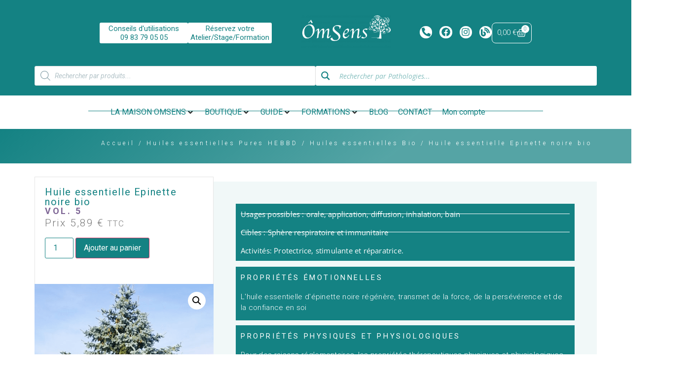

--- FILE ---
content_type: text/css
request_url: https://omsens.fr/wp-content/uploads/elementor/css/post-29699.css?ver=1763157211
body_size: 2301
content:
.elementor-kit-29699{--e-global-color-primary:#148283;--e-global-color-secondary:#148283;--e-global-color-text:#7A7A7A;--e-global-color-accent:#0B5555;--e-global-color-3975c0f9:#4054B2;--e-global-color-6332824f:#23A455;--e-global-color-3bc4dd0b:#000;--e-global-color-1f649a96:#FFF;--e-global-color-304fb5e3:#1482839C;--e-global-color-33516e91:#148283;--e-global-color-7f2db786:#FDFDFD;--e-global-color-5886b714:#EEFDF0;--e-global-color-1bab39ae:#020101;--e-global-color-71df9160:#000000;--e-global-color-1548458f:#148283;--e-global-color-53606de0:#000000;--e-global-color-7d327ebd:#C60878;--e-global-color-20f91f6d:#C64768;--e-global-color-18047ebf:#803549;--e-global-color-57c5ca98:#148283;--e-global-color-7d5c67a8:#44315B;--e-global-color-6bbf2dfa:#90D2C8;--e-global-color-5a36a7bf:#65B195;--e-global-color-3c743072:#74D8B3;--e-global-color-ff534d4:#761468;--e-global-color-c46355d:#549E96;--e-global-color-af457c5:#148283;--e-global-typography-primary-font-family:"Roboto";--e-global-typography-primary-font-weight:600;--e-global-typography-secondary-font-family:"Roboto Slab";--e-global-typography-secondary-font-weight:400;--e-global-typography-text-font-family:"Open Sans";--e-global-typography-text-font-weight:400;--e-global-typography-accent-font-family:"Roboto";--e-global-typography-accent-font-weight:500;}.elementor-kit-29699 e-page-transition{background-color:#FFBC7D;}.elementor-kit-29699 a{color:var( --e-global-color-1548458f );}.elementor-kit-29699 a:hover{color:var( --e-global-color-304fb5e3 );}.elementor-kit-29699 h5{font-size:16px;}.elementor-section.elementor-section-boxed > .elementor-container{max-width:1140px;}.e-con{--container-max-width:1140px;}.elementor-widget:not(:last-child){margin-block-end:20px;}.elementor-element{--widgets-spacing:20px 20px;--widgets-spacing-row:20px;--widgets-spacing-column:20px;}{}h1.entry-title{display:var(--page-title-display);}.site-header .site-branding{flex-direction:column;align-items:stretch;}.site-header{padding-inline-end:0px;padding-inline-start:0px;}.site-footer .site-branding{flex-direction:column;align-items:stretch;}@media(max-width:1024px){.elementor-section.elementor-section-boxed > .elementor-container{max-width:1024px;}.e-con{--container-max-width:1024px;}}@media(max-width:767px){.elementor-section.elementor-section-boxed > .elementor-container{max-width:767px;}.e-con{--container-max-width:767px;}}

--- FILE ---
content_type: text/css
request_url: https://omsens.fr/wp-content/uploads/jet-menu/jet-menu-general.css?ver=1710276670
body_size: 4323
content:
.jet-menu-item-2327 > a .jet-menu-icon {color:#ffffff !important;; }.jet-menu-item-2327 > a .jet-menu-icon:before {color:#ffffff !important;; }.jet-menu-item-2327 > .jet-mobile-menu__item-inner > a .jet-menu-icon {color:#ffffff !important;; }.jet-menu-item-2327 > .jet-mobile-menu__item-inner > a .jet-menu-icon:before {color:#ffffff !important;; }.jet-menu-item-200 > a .jet-menu-icon {color:#ffffff !important;; }.jet-menu-item-200 > a .jet-menu-icon:before {color:#ffffff !important;; }.jet-menu-item-200 > .jet-mobile-menu__item-inner > a .jet-menu-icon {color:#ffffff !important;; }.jet-menu-item-200 > .jet-mobile-menu__item-inner > a .jet-menu-icon:before {color:#ffffff !important;; }.jet-menu-item-200 > .jet-sub-mega-menu {width:800px !important;; }.jet-menu-item-200 > .jet-custom-nav__mega-sub {width:800px !important;; }.jet-menu-item-200 > .jet-mega-menu-mega-container {width:800px !important;; }.jet-menu-item-202 > a .jet-menu-icon {color:#ffffff !important;; }.jet-menu-item-202 > a .jet-menu-icon:before {color:#ffffff !important;; }.jet-menu-item-202 > .jet-mobile-menu__item-inner > a .jet-menu-icon {color:#ffffff !important;; }.jet-menu-item-202 > .jet-mobile-menu__item-inner > a .jet-menu-icon:before {color:#ffffff !important;; }.jet-menu-item-202 > .jet-sub-mega-menu {width:800px !important;; }.jet-menu-item-202 > .jet-custom-nav__mega-sub {width:800px !important;; }.jet-menu-item-202 > .jet-mega-menu-mega-container {width:800px !important;; }.jet-menu-item-201 > .jet-sub-mega-menu {width:800px !important;; }.jet-menu-item-201 > .jet-custom-nav__mega-sub {width:800px !important;; }.jet-menu-item-201 > .jet-mega-menu-mega-container {width:800px !important;; }.jet-menu .jet-menu-item .top-level-link .jet-menu-icon {align-self:center; order:-1; }.jet-menu .jet-menu-item .sub-level-link .jet-menu-icon {align-self:center; order:-1; }.jet-menu .jet-menu-item .top-level-link .jet-menu-badge {flex:0 0 100%; width:0; order:-2; text-align:right; }.jet-menu .jet-menu-item .sub-level-link .jet-menu-badge {flex:0 0 100%; width:0; order:-2; text-align:right; }.jet-menu .jet-menu-item .top-level-link .jet-dropdown-arrow {align-self:center; order:2; }.jet-menu .jet-menu-item .sub-level-link .jet-dropdown-arrow {align-self:center; order:2; margin-left:auto !important; }.jet-menu  {justify-content:flex-end !important; }.jet-menu ul.jet-sub-menu {min-width:200px; }.jet-mobile-menu-single .jet-menu-icon {-webkit-align-self:center; align-self:center; }.jet-mobile-menu-single .jet-menu-badge {-webkit-align-self:center; align-self:center; }#jet-mobile-menu-item-2327 > a .jet-menu-icon {color:#ffffff !important;; }#jet-mobile-menu-item-2327 > a .jet-menu-icon:before {color:#ffffff !important;; }#jet-mobile-menu-item-2327 > .jet-mobile-menu__item-inner > a .jet-menu-icon {color:#ffffff !important;; }#jet-mobile-menu-item-2327 > .jet-mobile-menu__item-inner > a .jet-menu-icon:before {color:#ffffff !important;; }#jet-mobile-menu-item-200 > a .jet-menu-icon {color:#ffffff !important;; }#jet-mobile-menu-item-200 > a .jet-menu-icon:before {color:#ffffff !important;; }#jet-mobile-menu-item-200 > .jet-mobile-menu__item-inner > a .jet-menu-icon {color:#ffffff !important;; }#jet-mobile-menu-item-200 > .jet-mobile-menu__item-inner > a .jet-menu-icon:before {color:#ffffff !important;; }#jet-mobile-menu-item-200 > .jet-sub-mega-menu {width:800px !important;; }#jet-mobile-menu-item-200 > .jet-custom-nav__mega-sub {width:800px !important;; }#jet-mobile-menu-item-200 > .jet-mega-menu-mega-container {width:800px !important;; }#jet-mobile-menu-item-202 > a .jet-menu-icon {color:#ffffff !important;; }#jet-mobile-menu-item-202 > a .jet-menu-icon:before {color:#ffffff !important;; }#jet-mobile-menu-item-202 > .jet-mobile-menu__item-inner > a .jet-menu-icon {color:#ffffff !important;; }#jet-mobile-menu-item-202 > .jet-mobile-menu__item-inner > a .jet-menu-icon:before {color:#ffffff !important;; }#jet-mobile-menu-item-202 > .jet-sub-mega-menu {width:800px !important;; }#jet-mobile-menu-item-202 > .jet-custom-nav__mega-sub {width:800px !important;; }#jet-mobile-menu-item-202 > .jet-mega-menu-mega-container {width:800px !important;; }#jet-mobile-menu-item-201 > .jet-sub-mega-menu {width:800px !important;; }#jet-mobile-menu-item-201 > .jet-custom-nav__mega-sub {width:800px !important;; }#jet-mobile-menu-item-201 > .jet-mega-menu-mega-container {width:800px !important;; }

--- FILE ---
content_type: text/css
request_url: https://omsens.fr/wp-content/uploads/elementor/css/post-204.css?ver=1763157212
body_size: 21836
content:
.elementor-204 .elementor-element.elementor-element-e4c0a41{--display:flex;--flex-direction:column;--container-widget-width:calc( ( 1 - var( --container-widget-flex-grow ) ) * 100% );--container-widget-height:initial;--container-widget-flex-grow:0;--container-widget-align-self:initial;--flex-wrap-mobile:wrap;--justify-content:center;--align-items:stretch;--gap:5px 5px;--row-gap:5px;--column-gap:5px;--overlay-opacity:0.03;}.elementor-204 .elementor-element.elementor-element-e4c0a41:not(.elementor-motion-effects-element-type-background), .elementor-204 .elementor-element.elementor-element-e4c0a41 > .elementor-motion-effects-container > .elementor-motion-effects-layer{background-color:#148283;}.elementor-204 .elementor-element.elementor-element-e4c0a41::before, .elementor-204 .elementor-element.elementor-element-e4c0a41 > .elementor-background-video-container::before, .elementor-204 .elementor-element.elementor-element-e4c0a41 > .e-con-inner > .elementor-background-video-container::before, .elementor-204 .elementor-element.elementor-element-e4c0a41 > .elementor-background-slideshow::before, .elementor-204 .elementor-element.elementor-element-e4c0a41 > .e-con-inner > .elementor-background-slideshow::before, .elementor-204 .elementor-element.elementor-element-e4c0a41 > .elementor-motion-effects-container > .elementor-motion-effects-layer::before{background-image:url("https://omsens.fr/wp-content/uploads/2019/08/MANDALA-20-scaled.png");--background-overlay:'';background-position:center center;background-repeat:no-repeat;background-size:cover;}.elementor-204 .elementor-element.elementor-element-e4c0a41 .elementor-repeater-item-ce7d2d6.jet-parallax-section__layout .jet-parallax-section__image{background-size:auto;}.elementor-204 .elementor-element.elementor-element-01fce79{--display:flex;}.elementor-204 .elementor-element.elementor-element-5bf1992{--display:flex;--flex-direction:row;--container-widget-width:calc( ( 1 - var( --container-widget-flex-grow ) ) * 100% );--container-widget-height:100%;--container-widget-flex-grow:1;--container-widget-align-self:stretch;--flex-wrap-mobile:wrap;--justify-content:center;--align-items:center;}.elementor-widget-heading .elementor-heading-title{font-family:var( --e-global-typography-primary-font-family ), Sans-serif;font-weight:var( --e-global-typography-primary-font-weight );color:var( --e-global-color-primary );}.elementor-204 .elementor-element.elementor-element-8599122 > .elementor-widget-container{background-color:var( --e-global-color-1f649a96 );padding:3px 18px 3px 18px;border-radius:3px 3px 3px 3px;}.elementor-204 .elementor-element.elementor-element-8599122.elementor-element{--align-self:center;}.elementor-204 .elementor-element.elementor-element-8599122{text-align:center;}.elementor-204 .elementor-element.elementor-element-8599122 .elementor-heading-title{font-family:"Roboto", Sans-serif;font-weight:400;line-height:1.2em;color:var( --e-global-color-primary );}.elementor-204 .elementor-element.elementor-element-1fbd2df > .elementor-widget-container{background-color:var( --e-global-color-1f649a96 );padding:3px 5px 3px 5px;border-radius:3px 3px 3px 3px;}.elementor-204 .elementor-element.elementor-element-1fbd2df.elementor-element{--align-self:center;}.elementor-204 .elementor-element.elementor-element-1fbd2df{text-align:center;}.elementor-204 .elementor-element.elementor-element-1fbd2df .elementor-heading-title{font-family:"Roboto", Sans-serif;font-weight:400;line-height:1.2em;color:var( --e-global-color-primary );}.elementor-widget-theme-site-logo .widget-image-caption{color:var( --e-global-color-text );font-family:var( --e-global-typography-text-font-family ), Sans-serif;font-weight:var( --e-global-typography-text-font-weight );}.elementor-204 .elementor-element.elementor-element-f4983d3 > .elementor-widget-container{margin:0px 0px 0px 0px;padding:0px 0px 0px 0px;}.elementor-204 .elementor-element.elementor-element-f4983d3.elementor-element{--align-self:center;--flex-grow:0;--flex-shrink:0;}.elementor-204 .elementor-element.elementor-element-f4983d3 img{width:61%;height:18%;}.elementor-204 .elementor-element.elementor-element-fd1cad9{--grid-template-columns:repeat(0, auto);--icon-size:18px;--grid-column-gap:11px;--grid-row-gap:0px;}.elementor-204 .elementor-element.elementor-element-fd1cad9 .elementor-widget-container{text-align:center;}.elementor-204 .elementor-element.elementor-element-fd1cad9.elementor-element{--align-self:center;--flex-grow:0;--flex-shrink:0;}.elementor-204 .elementor-element.elementor-element-fd1cad9 .elementor-social-icon{background-color:#ffffff;--icon-padding:0.2em;}.elementor-204 .elementor-element.elementor-element-fd1cad9 .elementor-social-icon i{color:var( --e-global-color-primary );}.elementor-204 .elementor-element.elementor-element-fd1cad9 .elementor-social-icon svg{fill:var( --e-global-color-primary );}.elementor-widget-woocommerce-menu-cart .elementor-menu-cart__toggle .elementor-button{font-family:var( --e-global-typography-primary-font-family ), Sans-serif;font-weight:var( --e-global-typography-primary-font-weight );}.elementor-widget-woocommerce-menu-cart .elementor-menu-cart__product-name a{font-family:var( --e-global-typography-primary-font-family ), Sans-serif;font-weight:var( --e-global-typography-primary-font-weight );}.elementor-widget-woocommerce-menu-cart .elementor-menu-cart__product-price{font-family:var( --e-global-typography-primary-font-family ), Sans-serif;font-weight:var( --e-global-typography-primary-font-weight );}.elementor-widget-woocommerce-menu-cart .elementor-menu-cart__footer-buttons .elementor-button{font-family:var( --e-global-typography-primary-font-family ), Sans-serif;font-weight:var( --e-global-typography-primary-font-weight );}.elementor-widget-woocommerce-menu-cart .elementor-menu-cart__footer-buttons a.elementor-button--view-cart{font-family:var( --e-global-typography-primary-font-family ), Sans-serif;font-weight:var( --e-global-typography-primary-font-weight );}.elementor-widget-woocommerce-menu-cart .elementor-menu-cart__footer-buttons a.elementor-button--checkout{font-family:var( --e-global-typography-primary-font-family ), Sans-serif;font-weight:var( --e-global-typography-primary-font-weight );}.elementor-widget-woocommerce-menu-cart .woocommerce-mini-cart__empty-message{font-family:var( --e-global-typography-primary-font-family ), Sans-serif;font-weight:var( --e-global-typography-primary-font-weight );}.elementor-204 .elementor-element.elementor-element-6f65f08.elementor-element{--flex-grow:0;--flex-shrink:0;}.elementor-204 .elementor-element.elementor-element-6f65f08{--main-alignment:right;--divider-style:solid;--subtotal-divider-style:solid;--elementor-remove-from-cart-button:none;--remove-from-cart-button:block;--toggle-button-text-color:var( --e-global-color-1f649a96 );--toggle-button-icon-color:var( --e-global-color-1f649a96 );--toggle-button-border-color:var( --e-global-color-1f649a96 );--toggle-button-hover-text-color:var( --e-global-color-1f649a96 );--toggle-button-icon-hover-color:var( --e-global-color-1f649a96 );--toggle-button-hover-border-color:var( --e-global-color-1f649a96 );--toggle-button-border-radius:8px;--toggle-icon-size:20px;--toggle-icon-padding:10px 10px 10px 10px;--items-indicator-text-color:var( --e-global-color-primary );--items-indicator-background-color:var( --e-global-color-1f649a96 );--cart-border-style:none;--cart-footer-layout:1fr 1fr;--products-max-height-sidecart:calc(100vh - 240px);--products-max-height-minicart:calc(100vh - 385px);--view-cart-button-background-color:var( --e-global-color-primary );--empty-message-color:var( --e-global-color-1f649a96 );}.elementor-204 .elementor-element.elementor-element-6f65f08 .elementor-menu-cart__toggle .elementor-button{font-weight:300;}body:not(.rtl) .elementor-204 .elementor-element.elementor-element-6f65f08 .elementor-menu-cart__toggle .elementor-button-icon .elementor-button-icon-qty[data-counter]{right:-0.6em;top:-0.6em;}body.rtl .elementor-204 .elementor-element.elementor-element-6f65f08 .elementor-menu-cart__toggle .elementor-button-icon .elementor-button-icon-qty[data-counter]{right:0.6em;top:-0.6em;left:auto;}.elementor-204 .elementor-element.elementor-element-6f65f08 .widget_shopping_cart_content{--subtotal-divider-left-width:0;--subtotal-divider-right-width:0;}.elementor-204 .elementor-element.elementor-element-6f65f08 .elementor-menu-cart__footer-buttons a.elementor-button--view-cart{border-radius:5px 5px 5px 5px;}.elementor-204 .elementor-element.elementor-element-6f65f08 .elementor-menu-cart__footer-buttons a.elementor-button--checkout{border-radius:5px 5px 5px 5px;}.elementor-204 .elementor-element.elementor-element-117744a{--display:flex;--flex-direction:row;--container-widget-width:calc( ( 1 - var( --container-widget-flex-grow ) ) * 100% );--container-widget-height:100%;--container-widget-flex-grow:1;--container-widget-align-self:stretch;--flex-wrap-mobile:wrap;--justify-content:center;--align-items:center;}.elementor-204 .elementor-element.elementor-element-73636e7{width:var( --container-widget-width, 50% );max-width:50%;--container-widget-width:50%;--container-widget-flex-grow:0;}.elementor-204 .elementor-element.elementor-element-943e789{width:var( --container-widget-width, 50% );max-width:50%;--container-widget-width:50%;--container-widget-flex-grow:0;}.elementor-204 .elementor-element.elementor-element-943e789.elementor-element{--flex-grow:0;--flex-shrink:0;}.elementor-204 .elementor-element.elementor-element-97e1721{--display:flex;--flex-direction:row;--container-widget-width:calc( ( 1 - var( --container-widget-flex-grow ) ) * 100% );--container-widget-height:100%;--container-widget-flex-grow:1;--container-widget-align-self:stretch;--flex-wrap-mobile:wrap;--justify-content:center;--align-items:stretch;--gap:0px 0px;--row-gap:0px;--column-gap:0px;--padding-top:7px;--padding-bottom:7px;--padding-left:7px;--padding-right:7px;}.elementor-204 .elementor-element.elementor-element-97e1721:not(.elementor-motion-effects-element-type-background), .elementor-204 .elementor-element.elementor-element-97e1721 > .elementor-motion-effects-container > .elementor-motion-effects-layer{background-color:#ffffff;}.elementor-204 .elementor-element.elementor-element-97e1721 .elementor-repeater-item-e36b22a.jet-parallax-section__layout .jet-parallax-section__image{background-size:auto;}.elementor-204 .elementor-element.elementor-element-94ce2c3{--display:flex;}.elementor-204 .elementor-element.elementor-element-94ce2c3.e-con{--flex-grow:0;--flex-shrink:0;}.elementor-204 .elementor-element.elementor-element-47485e8 > .elementor-widget-container{margin:0px 0px 0px 0px;padding:0px 0px 0px 0px;}.elementor-204 .elementor-element.elementor-element-47485e8{--jmm-top-item-icon-color:#8B68BA;}.elementor-widget-divider{--divider-color:var( --e-global-color-secondary );}.elementor-widget-divider .elementor-divider__text{color:var( --e-global-color-secondary );font-family:var( --e-global-typography-secondary-font-family ), Sans-serif;font-weight:var( --e-global-typography-secondary-font-weight );}.elementor-widget-divider.elementor-view-stacked .elementor-icon{background-color:var( --e-global-color-secondary );}.elementor-widget-divider.elementor-view-framed .elementor-icon, .elementor-widget-divider.elementor-view-default .elementor-icon{color:var( --e-global-color-secondary );border-color:var( --e-global-color-secondary );}.elementor-widget-divider.elementor-view-framed .elementor-icon, .elementor-widget-divider.elementor-view-default .elementor-icon svg{fill:var( --e-global-color-secondary );}.elementor-204 .elementor-element.elementor-element-1ceca96{--divider-border-style:solid;--divider-color:var( --e-global-color-primary );--divider-border-width:1px;}.elementor-204 .elementor-element.elementor-element-1ceca96 > .elementor-widget-container{margin:-35px -35px -35px -35px;padding:-3px -3px -3px -3px;}.elementor-204 .elementor-element.elementor-element-1ceca96 .elementor-divider-separator{width:100%;}.elementor-204 .elementor-element.elementor-element-1ceca96 .elementor-divider{padding-block-start:15px;padding-block-end:15px;}.elementor-204 .elementor-element.elementor-element-0e435a1{--display:flex;--flex-direction:row;--container-widget-width:calc( ( 1 - var( --container-widget-flex-grow ) ) * 100% );--container-widget-height:100%;--container-widget-flex-grow:1;--container-widget-align-self:stretch;--flex-wrap-mobile:wrap;--align-items:stretch;--gap:0px 0px;--row-gap:0px;--column-gap:0px;--padding-top:7px;--padding-bottom:7px;--padding-left:7px;--padding-right:7px;}.elementor-204 .elementor-element.elementor-element-0e435a1:not(.elementor-motion-effects-element-type-background), .elementor-204 .elementor-element.elementor-element-0e435a1 > .elementor-motion-effects-container > .elementor-motion-effects-layer{background-color:#ffffff;}.elementor-204 .elementor-element.elementor-element-0e435a1 .elementor-repeater-item-e36b22a.jet-parallax-section__layout .jet-parallax-section__image{background-size:auto;}.elementor-204 .elementor-element.elementor-element-1c4eaf8{--display:flex;}.elementor-widget-nav-menu .elementor-nav-menu .elementor-item{font-family:var( --e-global-typography-primary-font-family ), Sans-serif;font-weight:var( --e-global-typography-primary-font-weight );}.elementor-widget-nav-menu .elementor-nav-menu--main .elementor-item{color:var( --e-global-color-text );fill:var( --e-global-color-text );}.elementor-widget-nav-menu .elementor-nav-menu--main .elementor-item:hover,
					.elementor-widget-nav-menu .elementor-nav-menu--main .elementor-item.elementor-item-active,
					.elementor-widget-nav-menu .elementor-nav-menu--main .elementor-item.highlighted,
					.elementor-widget-nav-menu .elementor-nav-menu--main .elementor-item:focus{color:var( --e-global-color-accent );fill:var( --e-global-color-accent );}.elementor-widget-nav-menu .elementor-nav-menu--main:not(.e--pointer-framed) .elementor-item:before,
					.elementor-widget-nav-menu .elementor-nav-menu--main:not(.e--pointer-framed) .elementor-item:after{background-color:var( --e-global-color-accent );}.elementor-widget-nav-menu .e--pointer-framed .elementor-item:before,
					.elementor-widget-nav-menu .e--pointer-framed .elementor-item:after{border-color:var( --e-global-color-accent );}.elementor-widget-nav-menu{--e-nav-menu-divider-color:var( --e-global-color-text );}.elementor-widget-nav-menu .elementor-nav-menu--dropdown .elementor-item, .elementor-widget-nav-menu .elementor-nav-menu--dropdown  .elementor-sub-item{font-family:var( --e-global-typography-accent-font-family ), Sans-serif;font-weight:var( --e-global-typography-accent-font-weight );}.elementor-204 .elementor-element.elementor-element-efdab5f .elementor-menu-toggle{margin:0 auto;background-color:var( --e-global-color-1f649a96 );}.elementor-204 .elementor-element.elementor-element-efdab5f .elementor-nav-menu .elementor-item{font-size:13px;font-weight:300;text-transform:uppercase;}.elementor-204 .elementor-element.elementor-element-efdab5f .elementor-nav-menu--main .elementor-item{color:var( --e-global-color-33516e91 );fill:var( --e-global-color-33516e91 );}.elementor-204 .elementor-element.elementor-element-efdab5f .elementor-nav-menu--dropdown a, .elementor-204 .elementor-element.elementor-element-efdab5f .elementor-menu-toggle{color:var( --e-global-color-text );fill:var( --e-global-color-text );}.elementor-204 .elementor-element.elementor-element-efdab5f .elementor-nav-menu--dropdown{background-color:var( --e-global-color-1f649a96 );}.elementor-204 .elementor-element.elementor-element-efdab5f .elementor-nav-menu--dropdown a:hover,
					.elementor-204 .elementor-element.elementor-element-efdab5f .elementor-nav-menu--dropdown a:focus,
					.elementor-204 .elementor-element.elementor-element-efdab5f .elementor-nav-menu--dropdown a.elementor-item-active,
					.elementor-204 .elementor-element.elementor-element-efdab5f .elementor-nav-menu--dropdown a.highlighted,
					.elementor-204 .elementor-element.elementor-element-efdab5f .elementor-menu-toggle:hover,
					.elementor-204 .elementor-element.elementor-element-efdab5f .elementor-menu-toggle:focus{color:var( --e-global-color-33516e91 );}.elementor-204 .elementor-element.elementor-element-efdab5f .elementor-nav-menu--dropdown a:hover,
					.elementor-204 .elementor-element.elementor-element-efdab5f .elementor-nav-menu--dropdown a:focus,
					.elementor-204 .elementor-element.elementor-element-efdab5f .elementor-nav-menu--dropdown a.elementor-item-active,
					.elementor-204 .elementor-element.elementor-element-efdab5f .elementor-nav-menu--dropdown a.highlighted{background-color:var( --e-global-color-1f649a96 );}.elementor-204 .elementor-element.elementor-element-efdab5f .elementor-nav-menu--dropdown a.elementor-item-active{color:var( --e-global-color-33516e91 );background-color:var( --e-global-color-1f649a96 );}.elementor-204 .elementor-element.elementor-element-efdab5f .elementor-nav-menu--dropdown .elementor-item, .elementor-204 .elementor-element.elementor-element-efdab5f .elementor-nav-menu--dropdown  .elementor-sub-item{font-weight:300;}.elementor-204 .elementor-element.elementor-element-efdab5f div.elementor-menu-toggle{color:var( --e-global-color-33516e91 );}.elementor-204 .elementor-element.elementor-element-efdab5f div.elementor-menu-toggle svg{fill:var( --e-global-color-33516e91 );}.elementor-204 .elementor-element.elementor-element-efdab5f div.elementor-menu-toggle:hover, .elementor-204 .elementor-element.elementor-element-efdab5f div.elementor-menu-toggle:focus{color:var( --e-global-color-57c5ca98 );}.elementor-204 .elementor-element.elementor-element-efdab5f div.elementor-menu-toggle:hover svg, .elementor-204 .elementor-element.elementor-element-efdab5f div.elementor-menu-toggle:focus svg{fill:var( --e-global-color-57c5ca98 );}.elementor-204 .elementor-element.elementor-element-efdab5f .elementor-menu-toggle:hover, .elementor-204 .elementor-element.elementor-element-efdab5f .elementor-menu-toggle:focus{background-color:var( --e-global-color-1f649a96 );}.elementor-theme-builder-content-area{height:400px;}.elementor-location-header:before, .elementor-location-footer:before{content:"";display:table;clear:both;}@media(max-width:1024px){.elementor-204 .elementor-element.elementor-element-efdab5f{--nav-menu-icon-size:25px;}.elementor-204 .elementor-element.elementor-element-efdab5f .elementor-menu-toggle{border-width:1px;}}@media(min-width:768px){.elementor-204 .elementor-element.elementor-element-94ce2c3{--width:76.519%;}}@media(max-width:1024px) and (min-width:768px){.elementor-204 .elementor-element.elementor-element-94ce2c3{--width:60%;}.elementor-204 .elementor-element.elementor-element-1c4eaf8{--width:60%;}}@media(max-width:767px){.elementor-204 .elementor-element.elementor-element-5bf1992{--flex-direction:column;--container-widget-width:100%;--container-widget-height:initial;--container-widget-flex-grow:0;--container-widget-align-self:initial;--flex-wrap-mobile:wrap;}.elementor-204 .elementor-element.elementor-element-fd1cad9 .elementor-widget-container{text-align:center;}.elementor-204 .elementor-element.elementor-element-6f65f08{--main-alignment:center;--toggle-icon-padding:8px 8px 8px 8px;}.elementor-204 .elementor-element.elementor-element-117744a{--flex-direction:column;--container-widget-width:100%;--container-widget-height:initial;--container-widget-flex-grow:0;--container-widget-align-self:initial;--flex-wrap-mobile:wrap;}.elementor-204 .elementor-element.elementor-element-73636e7{--container-widget-width:100%;--container-widget-flex-grow:0;width:var( --container-widget-width, 100% );max-width:100%;}.elementor-204 .elementor-element.elementor-element-943e789{--container-widget-width:100%;--container-widget-flex-grow:0;width:var( --container-widget-width, 100% );max-width:100%;}.elementor-204 .elementor-element.elementor-element-e4c0a41{--align-items:stretch;--container-widget-width:calc( ( 1 - var( --container-widget-flex-grow ) ) * 100% );}.elementor-204 .elementor-element.elementor-element-94ce2c3{--width:15%;--margin-top:0px;--margin-bottom:0px;--margin-left:0px;--margin-right:0px;--padding-top:0px;--padding-bottom:0px;--padding-left:0px;--padding-right:0px;}.elementor-204 .elementor-element.elementor-element-47485e8{--jmm-top-item-dropdown-icon-size:30px;}.elementor-204 .elementor-element.elementor-element-1c4eaf8{--width:100%;--justify-content:center;--align-items:center;--container-widget-width:calc( ( 1 - var( --container-widget-flex-grow ) ) * 100% );--margin-top:0px;--margin-bottom:0px;--margin-left:0px;--margin-right:0px;--padding-top:0px;--padding-bottom:0px;--padding-left:0px;--padding-right:0px;}.elementor-204 .elementor-element.elementor-element-1c4eaf8.e-con{--align-self:center;}.elementor-204 .elementor-element.elementor-element-efdab5f .elementor-nav-menu--dropdown .elementor-item, .elementor-204 .elementor-element.elementor-element-efdab5f .elementor-nav-menu--dropdown  .elementor-sub-item{font-size:13px;}.elementor-204 .elementor-element.elementor-element-efdab5f{--nav-menu-icon-size:25px;}.elementor-204 .elementor-element.elementor-element-efdab5f .elementor-menu-toggle{border-width:1px;}.elementor-204 .elementor-element.elementor-element-0e435a1{--min-height:0px;--align-items:center;--container-widget-width:calc( ( 1 - var( --container-widget-flex-grow ) ) * 100% );}}/* Start custom CSS for shortcode, class: .elementor-element-943e789 */#ajaxsearchpro9_1 .probox .proinput input.orig, #ajaxsearchpro9_2 .probox .proinput input.orig, div.asp_m.asp_m_9 .probox .proinput input.orig {
    
    font-style: italic;
}/* End custom CSS */
/* Start custom CSS for shortcode, class: .elementor-element-943e789 */#ajaxsearchpro9_1 .probox .proinput input.orig, #ajaxsearchpro9_2 .probox .proinput input.orig, div.asp_m.asp_m_9 .probox .proinput input.orig {
    
    font-style: italic;
}/* End custom CSS */

--- FILE ---
content_type: text/css
request_url: https://omsens.fr/wp-content/uploads/elementor/css/post-2435.css?ver=1763157212
body_size: 16427
content:
.elementor-2435 .elementor-element.elementor-element-9b9842f{--display:flex;--flex-direction:row;--container-widget-width:calc( ( 1 - var( --container-widget-flex-grow ) ) * 100% );--container-widget-height:100%;--container-widget-flex-grow:1;--container-widget-align-self:stretch;--flex-wrap-mobile:wrap;--justify-content:space-evenly;--align-items:stretch;--gap:10px 10px;--row-gap:10px;--column-gap:10px;--flex-wrap:nowrap;--overlay-opacity:0.02;--padding-top:59px;--padding-bottom:45px;--padding-left:0px;--padding-right:0px;}.elementor-2435 .elementor-element.elementor-element-9b9842f:not(.elementor-motion-effects-element-type-background), .elementor-2435 .elementor-element.elementor-element-9b9842f > .elementor-motion-effects-container > .elementor-motion-effects-layer{background-color:var( --e-global-color-33516e91 );}.elementor-2435 .elementor-element.elementor-element-9b9842f::before, .elementor-2435 .elementor-element.elementor-element-9b9842f > .elementor-background-video-container::before, .elementor-2435 .elementor-element.elementor-element-9b9842f > .e-con-inner > .elementor-background-video-container::before, .elementor-2435 .elementor-element.elementor-element-9b9842f > .elementor-background-slideshow::before, .elementor-2435 .elementor-element.elementor-element-9b9842f > .e-con-inner > .elementor-background-slideshow::before, .elementor-2435 .elementor-element.elementor-element-9b9842f > .elementor-motion-effects-container > .elementor-motion-effects-layer::before{background-image:url("https://omsens.fr/wp-content/uploads/2019/08/MANDALA-20-scaled.png");--background-overlay:'';background-position:center center;background-repeat:no-repeat;background-size:cover;}.elementor-2435 .elementor-element.elementor-element-9b9842f .elementor-repeater-item-f9d5a4e.jet-parallax-section__layout .jet-parallax-section__image{background-size:auto;}.elementor-2435 .elementor-element.elementor-element-e97e1f3{--display:flex;}.elementor-widget-heading .elementor-heading-title{font-family:var( --e-global-typography-primary-font-family ), Sans-serif;font-weight:var( --e-global-typography-primary-font-weight );color:var( --e-global-color-primary );}.elementor-2435 .elementor-element.elementor-element-b805819{text-align:left;}.elementor-2435 .elementor-element.elementor-element-b805819 .elementor-heading-title{font-size:17px;font-weight:500;text-transform:uppercase;letter-spacing:3.6px;color:#ffffff;}.elementor-widget-icon-list .elementor-icon-list-item:not(:last-child):after{border-color:var( --e-global-color-text );}.elementor-widget-icon-list .elementor-icon-list-icon i{color:var( --e-global-color-primary );}.elementor-widget-icon-list .elementor-icon-list-icon svg{fill:var( --e-global-color-primary );}.elementor-widget-icon-list .elementor-icon-list-item > .elementor-icon-list-text, .elementor-widget-icon-list .elementor-icon-list-item > a{font-family:var( --e-global-typography-text-font-family ), Sans-serif;font-weight:var( --e-global-typography-text-font-weight );}.elementor-widget-icon-list .elementor-icon-list-text{color:var( --e-global-color-secondary );}.elementor-2435 .elementor-element.elementor-element-a78f7fe .elementor-icon-list-items:not(.elementor-inline-items) .elementor-icon-list-item:not(:last-child){padding-block-end:calc(13px/2);}.elementor-2435 .elementor-element.elementor-element-a78f7fe .elementor-icon-list-items:not(.elementor-inline-items) .elementor-icon-list-item:not(:first-child){margin-block-start:calc(13px/2);}.elementor-2435 .elementor-element.elementor-element-a78f7fe .elementor-icon-list-items.elementor-inline-items .elementor-icon-list-item{margin-inline:calc(13px/2);}.elementor-2435 .elementor-element.elementor-element-a78f7fe .elementor-icon-list-items.elementor-inline-items{margin-inline:calc(-13px/2);}.elementor-2435 .elementor-element.elementor-element-a78f7fe .elementor-icon-list-items.elementor-inline-items .elementor-icon-list-item:after{inset-inline-end:calc(-13px/2);}.elementor-2435 .elementor-element.elementor-element-a78f7fe .elementor-icon-list-icon i{color:#ffffff;transition:color 0.3s;}.elementor-2435 .elementor-element.elementor-element-a78f7fe .elementor-icon-list-icon svg{fill:#ffffff;transition:fill 0.3s;}.elementor-2435 .elementor-element.elementor-element-a78f7fe .elementor-icon-list-item:hover .elementor-icon-list-icon i{color:#2e1366;}.elementor-2435 .elementor-element.elementor-element-a78f7fe .elementor-icon-list-item:hover .elementor-icon-list-icon svg{fill:#2e1366;}.elementor-2435 .elementor-element.elementor-element-a78f7fe{--e-icon-list-icon-size:20px;--e-icon-list-icon-align:center;--e-icon-list-icon-margin:0 calc(var(--e-icon-list-icon-size, 1em) * 0.125);--icon-vertical-offset:0px;}.elementor-2435 .elementor-element.elementor-element-a78f7fe .elementor-icon-list-icon{padding-inline-end:16px;}.elementor-2435 .elementor-element.elementor-element-a78f7fe .elementor-icon-list-item > .elementor-icon-list-text, .elementor-2435 .elementor-element.elementor-element-a78f7fe .elementor-icon-list-item > a{font-family:"Open Sans", Sans-serif;font-size:12px;font-weight:400;letter-spacing:0.6px;}.elementor-2435 .elementor-element.elementor-element-a78f7fe .elementor-icon-list-text{color:#ffffff;transition:color 0.3s;}.elementor-2435 .elementor-element.elementor-element-a78f7fe .elementor-icon-list-item:hover .elementor-icon-list-text{color:#58377a;}.elementor-2435 .elementor-element.elementor-element-7dcad6c{--display:flex;}.elementor-2435 .elementor-element.elementor-element-df9a032{text-align:left;}.elementor-2435 .elementor-element.elementor-element-df9a032 .elementor-heading-title{font-size:17px;font-weight:500;text-transform:uppercase;letter-spacing:3.6px;color:#ffffff;}.elementor-2435 .elementor-element.elementor-element-9599766 .elementor-icon-list-items:not(.elementor-inline-items) .elementor-icon-list-item:not(:last-child){padding-block-end:calc(13px/2);}.elementor-2435 .elementor-element.elementor-element-9599766 .elementor-icon-list-items:not(.elementor-inline-items) .elementor-icon-list-item:not(:first-child){margin-block-start:calc(13px/2);}.elementor-2435 .elementor-element.elementor-element-9599766 .elementor-icon-list-items.elementor-inline-items .elementor-icon-list-item{margin-inline:calc(13px/2);}.elementor-2435 .elementor-element.elementor-element-9599766 .elementor-icon-list-items.elementor-inline-items{margin-inline:calc(-13px/2);}.elementor-2435 .elementor-element.elementor-element-9599766 .elementor-icon-list-items.elementor-inline-items .elementor-icon-list-item:after{inset-inline-end:calc(-13px/2);}.elementor-2435 .elementor-element.elementor-element-9599766 .elementor-icon-list-icon i{color:#ffffff;transition:color 0.3s;}.elementor-2435 .elementor-element.elementor-element-9599766 .elementor-icon-list-icon svg{fill:#ffffff;transition:fill 0.3s;}.elementor-2435 .elementor-element.elementor-element-9599766 .elementor-icon-list-item:hover .elementor-icon-list-icon i{color:#2e1366;}.elementor-2435 .elementor-element.elementor-element-9599766 .elementor-icon-list-item:hover .elementor-icon-list-icon svg{fill:#2e1366;}.elementor-2435 .elementor-element.elementor-element-9599766{--e-icon-list-icon-size:20px;--e-icon-list-icon-align:center;--e-icon-list-icon-margin:0 calc(var(--e-icon-list-icon-size, 1em) * 0.125);--icon-vertical-offset:0px;}.elementor-2435 .elementor-element.elementor-element-9599766 .elementor-icon-list-icon{padding-inline-end:16px;}.elementor-2435 .elementor-element.elementor-element-9599766 .elementor-icon-list-item > .elementor-icon-list-text, .elementor-2435 .elementor-element.elementor-element-9599766 .elementor-icon-list-item > a{font-family:"Open Sans", Sans-serif;font-size:12px;font-weight:400;letter-spacing:0.6px;}.elementor-2435 .elementor-element.elementor-element-9599766 .elementor-icon-list-text{color:#ffffff;transition:color 0.3s;}.elementor-2435 .elementor-element.elementor-element-9599766 .elementor-icon-list-item:hover .elementor-icon-list-text{color:#58377a;}.elementor-2435 .elementor-element.elementor-element-1cdc5aa{--display:flex;}.elementor-2435 .elementor-element.elementor-element-ce29082{text-align:left;}.elementor-2435 .elementor-element.elementor-element-ce29082 .elementor-heading-title{font-size:17px;font-weight:500;text-transform:uppercase;letter-spacing:3.6px;color:#ffffff;}.elementor-2435 .elementor-element.elementor-element-230d49e .elementor-icon-list-items:not(.elementor-inline-items) .elementor-icon-list-item:not(:last-child){padding-block-end:calc(13px/2);}.elementor-2435 .elementor-element.elementor-element-230d49e .elementor-icon-list-items:not(.elementor-inline-items) .elementor-icon-list-item:not(:first-child){margin-block-start:calc(13px/2);}.elementor-2435 .elementor-element.elementor-element-230d49e .elementor-icon-list-items.elementor-inline-items .elementor-icon-list-item{margin-inline:calc(13px/2);}.elementor-2435 .elementor-element.elementor-element-230d49e .elementor-icon-list-items.elementor-inline-items{margin-inline:calc(-13px/2);}.elementor-2435 .elementor-element.elementor-element-230d49e .elementor-icon-list-items.elementor-inline-items .elementor-icon-list-item:after{inset-inline-end:calc(-13px/2);}.elementor-2435 .elementor-element.elementor-element-230d49e .elementor-icon-list-icon i{color:#ffffff;transition:color 0.3s;}.elementor-2435 .elementor-element.elementor-element-230d49e .elementor-icon-list-icon svg{fill:#ffffff;transition:fill 0.3s;}.elementor-2435 .elementor-element.elementor-element-230d49e .elementor-icon-list-item:hover .elementor-icon-list-icon i{color:#2e1366;}.elementor-2435 .elementor-element.elementor-element-230d49e .elementor-icon-list-item:hover .elementor-icon-list-icon svg{fill:#2e1366;}.elementor-2435 .elementor-element.elementor-element-230d49e{--e-icon-list-icon-size:20px;--e-icon-list-icon-align:center;--e-icon-list-icon-margin:0 calc(var(--e-icon-list-icon-size, 1em) * 0.125);--icon-vertical-offset:0px;}.elementor-2435 .elementor-element.elementor-element-230d49e .elementor-icon-list-icon{padding-inline-end:16px;}.elementor-2435 .elementor-element.elementor-element-230d49e .elementor-icon-list-item > .elementor-icon-list-text, .elementor-2435 .elementor-element.elementor-element-230d49e .elementor-icon-list-item > a{font-family:"Open Sans", Sans-serif;font-size:12px;font-weight:400;letter-spacing:0.6px;}.elementor-2435 .elementor-element.elementor-element-230d49e .elementor-icon-list-text{color:#ffffff;transition:color 0.3s;}.elementor-2435 .elementor-element.elementor-element-230d49e .elementor-icon-list-item:hover .elementor-icon-list-text{color:#58377a;}.elementor-2435 .elementor-element.elementor-element-2d2413c{--display:flex;--gap:20px 20px;--row-gap:20px;--column-gap:20px;}.elementor-2435 .elementor-element.elementor-element-43ab9f2{text-align:left;}.elementor-2435 .elementor-element.elementor-element-43ab9f2 .elementor-heading-title{font-size:17px;font-weight:500;text-transform:uppercase;letter-spacing:3.6px;color:#ffffff;}.elementor-2435 .elementor-element.elementor-element-be0337a .elementor-icon-list-items:not(.elementor-inline-items) .elementor-icon-list-item:not(:last-child){padding-block-end:calc(13px/2);}.elementor-2435 .elementor-element.elementor-element-be0337a .elementor-icon-list-items:not(.elementor-inline-items) .elementor-icon-list-item:not(:first-child){margin-block-start:calc(13px/2);}.elementor-2435 .elementor-element.elementor-element-be0337a .elementor-icon-list-items.elementor-inline-items .elementor-icon-list-item{margin-inline:calc(13px/2);}.elementor-2435 .elementor-element.elementor-element-be0337a .elementor-icon-list-items.elementor-inline-items{margin-inline:calc(-13px/2);}.elementor-2435 .elementor-element.elementor-element-be0337a .elementor-icon-list-items.elementor-inline-items .elementor-icon-list-item:after{inset-inline-end:calc(-13px/2);}.elementor-2435 .elementor-element.elementor-element-be0337a .elementor-icon-list-icon i{color:#ffffff;transition:color 0.3s;}.elementor-2435 .elementor-element.elementor-element-be0337a .elementor-icon-list-icon svg{fill:#ffffff;transition:fill 0.3s;}.elementor-2435 .elementor-element.elementor-element-be0337a .elementor-icon-list-item:hover .elementor-icon-list-icon i{color:#2e1366;}.elementor-2435 .elementor-element.elementor-element-be0337a .elementor-icon-list-item:hover .elementor-icon-list-icon svg{fill:#2e1366;}.elementor-2435 .elementor-element.elementor-element-be0337a{--e-icon-list-icon-size:20px;--e-icon-list-icon-align:center;--e-icon-list-icon-margin:0 calc(var(--e-icon-list-icon-size, 1em) * 0.125);--icon-vertical-offset:0px;}.elementor-2435 .elementor-element.elementor-element-be0337a .elementor-icon-list-icon{padding-inline-end:16px;}.elementor-2435 .elementor-element.elementor-element-be0337a .elementor-icon-list-item > .elementor-icon-list-text, .elementor-2435 .elementor-element.elementor-element-be0337a .elementor-icon-list-item > a{font-family:"Open Sans", Sans-serif;font-size:12px;font-weight:400;letter-spacing:0.6px;}.elementor-2435 .elementor-element.elementor-element-be0337a .elementor-icon-list-text{color:#ffffff;transition:color 0.3s;}.elementor-2435 .elementor-element.elementor-element-be0337a .elementor-icon-list-item:hover .elementor-icon-list-text{color:#58377a;}.elementor-2435 .elementor-element.elementor-element-ae95dce{--display:flex;--flex-direction:row;--container-widget-width:calc( ( 1 - var( --container-widget-flex-grow ) ) * 100% );--container-widget-height:100%;--container-widget-flex-grow:1;--container-widget-align-self:stretch;--flex-wrap-mobile:wrap;--align-items:stretch;--gap:10px 10px;--row-gap:10px;--column-gap:10px;}.elementor-2435 .elementor-element.elementor-element-ae95dce:not(.elementor-motion-effects-element-type-background), .elementor-2435 .elementor-element.elementor-element-ae95dce > .elementor-motion-effects-container > .elementor-motion-effects-layer{background-color:var( --e-global-color-primary );}.elementor-2435 .elementor-element.elementor-element-ae95dce .elementor-repeater-item-923cae3.jet-parallax-section__layout .jet-parallax-section__image{background-size:auto;}.elementor-2435 .elementor-element.elementor-element-03040be{--display:flex;}.elementor-widget-text-editor{font-family:var( --e-global-typography-text-font-family ), Sans-serif;font-weight:var( --e-global-typography-text-font-weight );color:var( --e-global-color-text );}.elementor-widget-text-editor.elementor-drop-cap-view-stacked .elementor-drop-cap{background-color:var( --e-global-color-primary );}.elementor-widget-text-editor.elementor-drop-cap-view-framed .elementor-drop-cap, .elementor-widget-text-editor.elementor-drop-cap-view-default .elementor-drop-cap{color:var( --e-global-color-primary );border-color:var( --e-global-color-primary );}.elementor-2435 .elementor-element.elementor-element-6040eb9 > .elementor-widget-container{margin:0px 0px 0px 0px;padding:0px 0px 0px 0px;}.elementor-2435 .elementor-element.elementor-element-6040eb9{text-align:center;font-size:12px;letter-spacing:1.7px;color:#ffffff;}.elementor-2435:not(.elementor-motion-effects-element-type-background), .elementor-2435 > .elementor-motion-effects-container > .elementor-motion-effects-layer{background-color:rgba(0,0,0,0);}.elementor-theme-builder-content-area{height:400px;}.elementor-location-header:before, .elementor-location-footer:before{content:"";display:table;clear:both;}@media(max-width:767px){.elementor-2435 .elementor-element.elementor-element-a78f7fe .elementor-icon-list-item > .elementor-icon-list-text, .elementor-2435 .elementor-element.elementor-element-a78f7fe .elementor-icon-list-item > a{font-size:12px;}.elementor-2435 .elementor-element.elementor-element-9599766.elementor-element{--align-self:flex-start;}.elementor-2435 .elementor-element.elementor-element-9b9842f{--flex-direction:column;--container-widget-width:calc( ( 1 - var( --container-widget-flex-grow ) ) * 100% );--container-widget-height:initial;--container-widget-flex-grow:0;--container-widget-align-self:initial;--flex-wrap-mobile:wrap;--align-items:stretch;}}@media(min-width:768px){.elementor-2435 .elementor-element.elementor-element-e97e1f3{--width:28.158%;}.elementor-2435 .elementor-element.elementor-element-7dcad6c{--width:22.105%;}.elementor-2435 .elementor-element.elementor-element-1cdc5aa{--width:24.737%;}.elementor-2435 .elementor-element.elementor-element-2d2413c{--width:22%;}.elementor-2435 .elementor-element.elementor-element-9b9842f{--content-width:100%;}}

--- FILE ---
content_type: text/css
request_url: https://omsens.fr/wp-content/uploads/elementor/css/post-23158.css?ver=1763157369
body_size: 33434
content:
.elementor-23158 .elementor-element.elementor-element-a6cf1c5{--display:flex;--flex-direction:row;--container-widget-width:calc( ( 1 - var( --container-widget-flex-grow ) ) * 100% );--container-widget-height:100%;--container-widget-flex-grow:1;--container-widget-align-self:stretch;--flex-wrap-mobile:wrap;--align-items:stretch;--gap:10px 10px;--row-gap:10px;--column-gap:10px;}.elementor-23158 .elementor-element.elementor-element-a6cf1c5:not(.elementor-motion-effects-element-type-background), .elementor-23158 .elementor-element.elementor-element-a6cf1c5 > .elementor-motion-effects-container > .elementor-motion-effects-layer{background-color:transparent;background-image:linear-gradient(140deg, var( --e-global-color-primary ) 0%, #148283B8 63%);}.elementor-23158 .elementor-element.elementor-element-a6cf1c5 .elementor-repeater-item-1499309.jet-parallax-section__layout .jet-parallax-section__image{background-size:auto;}.elementor-23158 .elementor-element.elementor-element-ae14ddf{--display:flex;}.elementor-23158 .elementor-element.elementor-element-4eaf668 > .elementor-widget-container{margin:0px 0px 0px 0px;padding:0px 0px 0px 0px;}.elementor-23158 .elementor-element.elementor-element-4eaf668 .woocommerce-breadcrumb{color:var( --e-global-color-1f649a96 );font-size:12px;font-weight:300;letter-spacing:4.3px;text-align:right;}.elementor-23158 .elementor-element.elementor-element-4eaf668 .woocommerce-breadcrumb > a{color:#ffffff;}.elementor-23158 .elementor-element.elementor-element-741eb10d .elementor-repeater-item-d27724e.jet-parallax-section__layout .jet-parallax-section__image{background-size:auto;}.elementor-23158 .elementor-element.elementor-element-42f25301 > .elementor-widget-wrap > .elementor-widget:not(.elementor-widget__width-auto):not(.elementor-widget__width-initial):not(:last-child):not(.elementor-absolute){margin-bottom:6px;}.elementor-23158 .elementor-element.elementor-element-401a338{--display:flex;--flex-direction:row;--container-widget-width:calc( ( 1 - var( --container-widget-flex-grow ) ) * 100% );--container-widget-height:100%;--container-widget-flex-grow:1;--container-widget-align-self:stretch;--flex-wrap-mobile:wrap;--align-items:stretch;--gap:0px 0px;--row-gap:0px;--column-gap:0px;border-style:solid;--border-style:solid;border-width:1px 1px 0px 1px;--border-top-width:1px;--border-right-width:1px;--border-bottom-width:0px;--border-left-width:1px;border-color:#e5e5e5;--border-color:#e5e5e5;}.elementor-23158 .elementor-element.elementor-element-401a338 .elementor-repeater-item-74d9680.jet-parallax-section__layout .jet-parallax-section__image{background-size:auto;}.elementor-23158 .elementor-element.elementor-element-fea5efe{--display:flex;--gap:6px 6px;--row-gap:6px;--column-gap:6px;--padding-top:10px;--padding-bottom:10px;--padding-left:10px;--padding-right:10px;}.elementor-widget-woocommerce-product-title .elementor-heading-title{font-family:var( --e-global-typography-primary-font-family ), Sans-serif;font-weight:var( --e-global-typography-primary-font-weight );color:var( --e-global-color-primary );}.elementor-23158 .elementor-element.elementor-element-a35e95b{text-align:left;}.elementor-23158 .elementor-element.elementor-element-a35e95b .elementor-heading-title{font-size:20px;font-weight:400;letter-spacing:1.6px;color:var( --e-global-color-primary );}.elementor-widget-heading .elementor-heading-title{font-family:var( --e-global-typography-primary-font-family ), Sans-serif;font-weight:var( --e-global-typography-primary-font-weight );color:var( --e-global-color-primary );}.elementor-23158 .elementor-element.elementor-element-5e2c2cd .elementor-heading-title{font-size:18px;font-weight:bold;text-transform:uppercase;letter-spacing:3.6px;color:#7f6796;}.woocommerce .elementor-widget-woocommerce-product-price .price{color:var( --e-global-color-primary );font-family:var( --e-global-typography-primary-font-family ), Sans-serif;font-weight:var( --e-global-typography-primary-font-weight );}.elementor-23158 .elementor-element.elementor-element-021077f > .elementor-widget-container{margin:0px 0px 0px 0px;padding:0px 0px 0px 0px;}.elementor-23158 .elementor-element.elementor-element-021077f{text-align:left;}.woocommerce .elementor-23158 .elementor-element.elementor-element-021077f .price{color:#7a7a7a;font-size:21px;font-weight:300;letter-spacing:2.1px;}.elementor-widget-woocommerce-product-add-to-cart .added_to_cart{font-family:var( --e-global-typography-accent-font-family ), Sans-serif;font-weight:var( --e-global-typography-accent-font-weight );}.elementor-23158 .elementor-element.elementor-element-bd7758e .cart button, .elementor-23158 .elementor-element.elementor-element-bd7758e .cart .button{color:var( --e-global-color-1f649a96 );background-color:var( --e-global-color-primary );transition:all 0.2s;}.elementor-23158 .elementor-element.elementor-element-bd7758e .added_to_cart{color:var( --e-global-color-primary );}.elementor-23158 .elementor-element.elementor-element-bd7758e .quantity .qty{color:var( --e-global-color-primary );background-color:var( --e-global-color-1f649a96 );border-color:var( --e-global-color-primary );transition:all 0.2s;}.elementor-widget-image .widget-image-caption{color:var( --e-global-color-text );font-family:var( --e-global-typography-text-font-family ), Sans-serif;font-weight:var( --e-global-typography-text-font-weight );}.elementor-23158 .elementor-element.elementor-element-74d7f383{width:var( --container-widget-width, 25% );max-width:25%;--container-widget-width:25%;--container-widget-flex-grow:0;top:30%;text-align:left;}.elementor-23158 .elementor-element.elementor-element-74d7f383 > .elementor-widget-container{margin:0px 0px 0px 0px;padding:0px 0px 0px 0px;}.elementor-23158 .elementor-element.elementor-element-74d7f383.elementor-element{--order:-99999 /* order start hack */;}body:not(.rtl) .elementor-23158 .elementor-element.elementor-element-74d7f383{left:73%;}body.rtl .elementor-23158 .elementor-element.elementor-element-74d7f383{right:73%;}.elementor-23158 .elementor-element.elementor-element-74d7f383 img{width:100%;max-width:100%;}.elementor-23158 .elementor-element.elementor-element-59a8721b .elementor-heading-title{font-size:16px;font-weight:500;text-transform:uppercase;letter-spacing:2.9px;color:var( --e-global-color-primary );}.elementor-23158 .elementor-element.elementor-element-1364a281{text-align:left;}.elementor-23158 .elementor-element.elementor-element-1364a281 .elementor-heading-title{font-size:15px;font-weight:300;letter-spacing:1px;color:var( --e-global-color-text );}.elementor-23158 .elementor-element.elementor-element-2531e1ee .elementor-heading-title{font-size:16px;font-weight:500;text-transform:uppercase;letter-spacing:3.6px;color:var( --e-global-color-primary );}.elementor-23158 .elementor-element.elementor-element-579eb74{text-align:left;}.elementor-23158 .elementor-element.elementor-element-579eb74 .elementor-heading-title{font-size:15px;font-weight:300;letter-spacing:1px;color:var( --e-global-color-text );}.elementor-23158 .elementor-element.elementor-element-eaee53a .elementor-heading-title{font-size:16px;font-weight:500;text-transform:uppercase;letter-spacing:3.6px;color:var( --e-global-color-primary );}.elementor-23158 .elementor-element.elementor-element-1e99ab14{text-align:left;}.elementor-23158 .elementor-element.elementor-element-1e99ab14 .elementor-heading-title{font-size:15px;font-weight:300;letter-spacing:1px;color:var( --e-global-color-text );}.elementor-23158 .elementor-element.elementor-element-9121ae5 .elementor-heading-title{font-size:16px;font-weight:500;text-transform:uppercase;letter-spacing:3.6px;color:var( --e-global-color-primary );}.elementor-23158 .elementor-element.elementor-element-59f8d00{text-align:left;}.elementor-23158 .elementor-element.elementor-element-59f8d00 .elementor-heading-title{font-size:15px;font-weight:300;letter-spacing:1px;color:var( --e-global-color-text );}.elementor-23158 .elementor-element.elementor-element-94a5250{--display:flex;--flex-direction:row;--container-widget-width:calc( ( 1 - var( --container-widget-flex-grow ) ) * 100% );--container-widget-height:100%;--container-widget-flex-grow:1;--container-widget-align-self:stretch;--flex-wrap-mobile:wrap;--align-items:stretch;--gap:0px 0px;--row-gap:0px;--column-gap:0px;--margin-top:0px;--margin-bottom:0px;--margin-left:0px;--margin-right:0px;}.elementor-23158 .elementor-element.elementor-element-94a5250 .elementor-repeater-item-22c02ec.jet-parallax-section__layout .jet-parallax-section__image{background-size:auto;}.elementor-23158 .elementor-element.elementor-element-3b3bf6a{--display:flex;--align-items:flex-start;--container-widget-width:calc( ( 1 - var( --container-widget-flex-grow ) ) * 100% );}.elementor-23158 .elementor-element.elementor-element-3b3bf6a.e-con{--flex-grow:0;--flex-shrink:0;}.elementor-23158 .elementor-element.elementor-element-1696a77{text-align:left;}.elementor-23158 .elementor-element.elementor-element-1696a77 .elementor-heading-title{font-size:16px;line-height:25px;color:var( --e-global-color-primary );}.elementor-23158 .elementor-element.elementor-global-2142 > .elementor-widget-container{margin:20px 0px 0px 0px;}.elementor-23158 .elementor-element.elementor-global-2142{--alignment:left;--grid-side-margin:10px;--grid-column-gap:10px;--grid-row-gap:10px;--grid-bottom-margin:10px;--e-share-buttons-primary-color:var( --e-global-color-primary );}.elementor-23158 .elementor-element.elementor-global-2142 .elementor-share-btn__icon{--e-share-buttons-icon-size:2.3em;}.elementor-23158 .elementor-element.elementor-global-2142 .elementor-share-btn:hover{--e-share-buttons-primary-color:#61ce70;}.elementor-23158 .elementor-element.elementor-element-64a3ce91:not(.elementor-motion-effects-element-type-background) > .elementor-widget-wrap, .elementor-23158 .elementor-element.elementor-element-64a3ce91 > .elementor-widget-wrap > .elementor-motion-effects-container > .elementor-motion-effects-layer{background-color:#1482830F;}.elementor-23158 .elementor-element.elementor-element-64a3ce91 > .elementor-widget-wrap > .elementor-widget:not(.elementor-widget__width-auto):not(.elementor-widget__width-initial):not(:last-child):not(.elementor-absolute){margin-bottom:12px;}.elementor-23158 .elementor-element.elementor-element-64a3ce91 > .elementor-element-populated{transition:background 0.3s, border 0.3s, border-radius 0.3s, box-shadow 0.3s;margin:10px 0px 0px 0px;--e-column-margin-right:0px;--e-column-margin-left:0px;padding:45px 45px 45px 45px;}.elementor-23158 .elementor-element.elementor-element-64a3ce91 > .elementor-element-populated > .elementor-background-overlay{transition:background 0.3s, border-radius 0.3s, opacity 0.3s;}.elementor-widget-icon-list .elementor-icon-list-item:not(:last-child):after{border-color:var( --e-global-color-text );}.elementor-widget-icon-list .elementor-icon-list-icon i{color:var( --e-global-color-primary );}.elementor-widget-icon-list .elementor-icon-list-icon svg{fill:var( --e-global-color-primary );}.elementor-widget-icon-list .elementor-icon-list-item > .elementor-icon-list-text, .elementor-widget-icon-list .elementor-icon-list-item > a{font-family:var( --e-global-typography-text-font-family ), Sans-serif;font-weight:var( --e-global-typography-text-font-weight );}.elementor-widget-icon-list .elementor-icon-list-text{color:var( --e-global-color-secondary );}.elementor-23158 .elementor-element.elementor-element-1193f3e3{width:100%;max-width:100%;--e-icon-list-icon-size:7%;--e-icon-list-icon-align:left;--e-icon-list-icon-margin:0 calc(var(--e-icon-list-icon-size, 1em) * 0.25) 0 0;--icon-vertical-offset:0px;}.elementor-23158 .elementor-element.elementor-element-1193f3e3 > .elementor-widget-container{background-color:var( --e-global-color-primary );margin:0px 0px 0px 0px;padding:10px 10px 10px 10px;}.elementor-23158 .elementor-element.elementor-element-1193f3e3 .elementor-icon-list-items:not(.elementor-inline-items) .elementor-icon-list-item:not(:last-child){padding-block-end:calc(15px/2);}.elementor-23158 .elementor-element.elementor-element-1193f3e3 .elementor-icon-list-items:not(.elementor-inline-items) .elementor-icon-list-item:not(:first-child){margin-block-start:calc(15px/2);}.elementor-23158 .elementor-element.elementor-element-1193f3e3 .elementor-icon-list-items.elementor-inline-items .elementor-icon-list-item{margin-inline:calc(15px/2);}.elementor-23158 .elementor-element.elementor-element-1193f3e3 .elementor-icon-list-items.elementor-inline-items{margin-inline:calc(-15px/2);}.elementor-23158 .elementor-element.elementor-element-1193f3e3 .elementor-icon-list-items.elementor-inline-items .elementor-icon-list-item:after{inset-inline-end:calc(-15px/2);}.elementor-23158 .elementor-element.elementor-element-1193f3e3 .elementor-icon-list-item:not(:last-child):after{content:"";width:100%;border-color:var( --e-global-color-1f649a96 );}.elementor-23158 .elementor-element.elementor-element-1193f3e3 .elementor-icon-list-items:not(.elementor-inline-items) .elementor-icon-list-item:not(:last-child):after{border-block-start-style:solid;border-block-start-width:1px;}.elementor-23158 .elementor-element.elementor-element-1193f3e3 .elementor-icon-list-items.elementor-inline-items .elementor-icon-list-item:not(:last-child):after{border-inline-start-style:solid;}.elementor-23158 .elementor-element.elementor-element-1193f3e3 .elementor-inline-items .elementor-icon-list-item:not(:last-child):after{border-inline-start-width:1px;}.elementor-23158 .elementor-element.elementor-element-1193f3e3 .elementor-icon-list-icon i{color:var( --e-global-color-primary );transition:color 0.3s;}.elementor-23158 .elementor-element.elementor-element-1193f3e3 .elementor-icon-list-icon svg{fill:var( --e-global-color-primary );transition:fill 0.3s;}.elementor-23158 .elementor-element.elementor-element-1193f3e3 .elementor-icon-list-icon{padding-inline-end:10%;}.elementor-23158 .elementor-element.elementor-element-1193f3e3 .elementor-icon-list-item > .elementor-icon-list-text, .elementor-23158 .elementor-element.elementor-element-1193f3e3 .elementor-icon-list-item > a{font-size:15px;font-weight:400;letter-spacing:0.2px;}.elementor-23158 .elementor-element.elementor-element-1193f3e3 .elementor-icon-list-text{color:var( --e-global-color-1f649a96 );transition:color 0.3s;}.elementor-23158 .elementor-element.elementor-element-d5e2f67{--display:flex;--flex-direction:column;--container-widget-width:calc( ( 1 - var( --container-widget-flex-grow ) ) * 100% );--container-widget-height:initial;--container-widget-flex-grow:0;--container-widget-align-self:initial;--flex-wrap-mobile:wrap;--align-items:stretch;--gap:0px 0px;--row-gap:0px;--column-gap:0px;--margin-top:0px;--margin-bottom:10px;--margin-left:0px;--margin-right:0px;--padding-top:5px;--padding-bottom:5px;--padding-left:0px;--padding-right:0px;}.elementor-23158 .elementor-element.elementor-element-d5e2f67:not(.elementor-motion-effects-element-type-background), .elementor-23158 .elementor-element.elementor-element-d5e2f67 > .elementor-motion-effects-container > .elementor-motion-effects-layer{background-color:var( --e-global-color-primary );}.elementor-23158 .elementor-element.elementor-element-d5e2f67 .elementor-repeater-item-0de31ad.jet-parallax-section__layout .jet-parallax-section__image{background-size:auto;}.elementor-23158 .elementor-element.elementor-element-22582d5{--display:flex;}.elementor-23158 .elementor-element.elementor-element-e947f2f{text-align:left;}.elementor-23158 .elementor-element.elementor-element-e947f2f .elementor-heading-title{font-size:15px;font-weight:400;letter-spacing:3.6px;color:var( --e-global-color-1f649a96 );}.elementor-23158 .elementor-element.elementor-element-c3184be{--display:flex;}.elementor-23158 .elementor-element.elementor-element-9d44e37{text-align:left;}.elementor-23158 .elementor-element.elementor-element-9d44e37 .elementor-heading-title{font-size:15px;font-weight:300;line-height:1.5em;letter-spacing:0.3px;color:var( --e-global-color-1f649a96 );}.elementor-23158 .elementor-element.elementor-element-432ba32{--display:flex;--flex-direction:column;--container-widget-width:calc( ( 1 - var( --container-widget-flex-grow ) ) * 100% );--container-widget-height:initial;--container-widget-flex-grow:0;--container-widget-align-self:initial;--flex-wrap-mobile:wrap;--align-items:stretch;--gap:0px 0px;--row-gap:0px;--column-gap:0px;--margin-top:0px;--margin-bottom:0px;--margin-left:0px;--margin-right:0px;--padding-top:5px;--padding-bottom:5px;--padding-left:0px;--padding-right:0px;}.elementor-23158 .elementor-element.elementor-element-432ba32:not(.elementor-motion-effects-element-type-background), .elementor-23158 .elementor-element.elementor-element-432ba32 > .elementor-motion-effects-container > .elementor-motion-effects-layer{background-color:var( --e-global-color-primary );}.elementor-23158 .elementor-element.elementor-element-432ba32 .elementor-repeater-item-0de31ad.jet-parallax-section__layout .jet-parallax-section__image{background-size:auto;}.elementor-23158 .elementor-element.elementor-element-10d0562{--display:flex;}.elementor-23158 .elementor-element.elementor-element-3d8a44d{text-align:left;}.elementor-23158 .elementor-element.elementor-element-3d8a44d .elementor-heading-title{font-size:15px;font-weight:400;letter-spacing:3.6px;color:var( --e-global-color-1f649a96 );}.elementor-23158 .elementor-element.elementor-element-a4436c0{--display:flex;}.elementor-23158 .elementor-element.elementor-element-28858d7{text-align:left;}.elementor-23158 .elementor-element.elementor-element-28858d7 .elementor-heading-title{font-size:15px;font-weight:300;line-height:20px;letter-spacing:0.3px;color:var( --e-global-color-1f649a96 );}.elementor-23158 .elementor-element.elementor-element-693a4bd{--display:flex;--flex-direction:column;--container-widget-width:calc( ( 1 - var( --container-widget-flex-grow ) ) * 100% );--container-widget-height:initial;--container-widget-flex-grow:0;--container-widget-align-self:initial;--flex-wrap-mobile:wrap;--align-items:stretch;--gap:10px 10px;--row-gap:10px;--column-gap:10px;--padding-top:15px;--padding-bottom:15px;--padding-left:15px;--padding-right:15px;}.elementor-23158 .elementor-element.elementor-element-693a4bd:not(.elementor-motion-effects-element-type-background), .elementor-23158 .elementor-element.elementor-element-693a4bd > .elementor-motion-effects-container > .elementor-motion-effects-layer{background-color:#f9f9f9;}.elementor-23158 .elementor-element.elementor-element-693a4bd .elementor-repeater-item-0de31ad.jet-parallax-section__layout .jet-parallax-section__image{background-size:auto;}.elementor-23158 .elementor-element.elementor-element-2f136c2{--display:flex;}.elementor-23158 .elementor-element.elementor-element-8eb8779{text-align:left;}.elementor-23158 .elementor-element.elementor-element-8eb8779 .elementor-heading-title{font-size:15px;font-weight:300;letter-spacing:3.6px;color:var( --e-global-color-primary );}.elementor-23158 .elementor-element.elementor-element-c7a3c2c{text-align:left;}.elementor-23158 .elementor-element.elementor-element-c7a3c2c .elementor-heading-title{font-size:15px;font-weight:300;line-height:1.5em;letter-spacing:0.3px;color:var( --e-global-color-primary );}.elementor-23158 .elementor-element.elementor-element-4690b09{text-align:left;}.elementor-23158 .elementor-element.elementor-element-4690b09 .elementor-heading-title{font-size:15px;font-weight:300;letter-spacing:3.6px;color:var( --e-global-color-primary );}.elementor-23158 .elementor-element.elementor-element-2a70d74{text-align:left;}.elementor-23158 .elementor-element.elementor-element-2a70d74 .elementor-heading-title{font-size:15px;font-weight:300;line-height:1.5em;letter-spacing:0.3px;color:var( --e-global-color-primary );}.elementor-23158 .elementor-element.elementor-element-7317f63{text-align:left;}.elementor-23158 .elementor-element.elementor-element-7317f63 .elementor-heading-title{font-size:15px;font-weight:300;letter-spacing:3.6px;color:var( --e-global-color-primary );}.elementor-23158 .elementor-element.elementor-element-f4f5695{text-align:left;}.elementor-23158 .elementor-element.elementor-element-f4f5695 .elementor-heading-title{font-size:15px;font-weight:300;letter-spacing:0.3px;color:var( --e-global-color-primary );}.elementor-23158 .elementor-element.elementor-element-dd0a58b{text-align:left;}.elementor-23158 .elementor-element.elementor-element-dd0a58b .elementor-heading-title{font-size:15px;font-weight:300;letter-spacing:3.6px;color:var( --e-global-color-primary );}.elementor-23158 .elementor-element.elementor-element-bcd5872{text-align:left;}.elementor-23158 .elementor-element.elementor-element-bcd5872 .elementor-heading-title{font-size:15px;font-weight:300;letter-spacing:0.3px;color:var( --e-global-color-primary );}.elementor-23158 .elementor-element.elementor-element-5c952e7{text-align:left;}.elementor-23158 .elementor-element.elementor-element-5c952e7 .elementor-heading-title{font-size:15px;font-weight:300;letter-spacing:3.6px;color:var( --e-global-color-primary );}.elementor-23158 .elementor-element.elementor-element-d1db066{text-align:left;}.elementor-23158 .elementor-element.elementor-element-d1db066 .elementor-heading-title{font-size:15px;font-weight:300;letter-spacing:0.3px;color:var( --e-global-color-primary );}.elementor-widget-woocommerce-product-content{color:var( --e-global-color-text );font-family:var( --e-global-typography-text-font-family ), Sans-serif;font-weight:var( --e-global-typography-text-font-weight );}.elementor-23158 .elementor-element.elementor-element-b0544f9 > .elementor-widget-container{padding:5px 0px 0px 0px;}.elementor-23158 .elementor-element.elementor-element-b0544f9{text-align:left;color:var( --e-global-color-primary );font-family:"Open Sans", Sans-serif;font-weight:400;}.elementor-23158 .elementor-element.elementor-element-306bec41 .elementor-heading-title{font-size:15px;font-weight:300;letter-spacing:3.6px;color:var( --e-global-color-primary );}.elementor-widget-text-editor{font-family:var( --e-global-typography-text-font-family ), Sans-serif;font-weight:var( --e-global-typography-text-font-weight );color:var( --e-global-color-text );}.elementor-widget-text-editor.elementor-drop-cap-view-stacked .elementor-drop-cap{background-color:var( --e-global-color-primary );}.elementor-widget-text-editor.elementor-drop-cap-view-framed .elementor-drop-cap, .elementor-widget-text-editor.elementor-drop-cap-view-default .elementor-drop-cap{color:var( --e-global-color-primary );border-color:var( --e-global-color-primary );}.elementor-23158 .elementor-element.elementor-element-36e2e54d{font-size:14px;font-weight:300;letter-spacing:0.5px;color:#5a4b87;}.elementor-23158 .elementor-element.elementor-element-568075df .elementor-heading-title{font-size:18px;font-weight:300;letter-spacing:3.6px;color:var( --e-global-color-primary );}.elementor-23158 .elementor-element.elementor-element-4ea1b26f{font-size:14px;font-weight:300;letter-spacing:0.5px;color:#5a4b87;}.elementor-23158 .elementor-element.elementor-element-6a932efa .elementor-heading-title{font-size:18px;font-weight:300;letter-spacing:3.6px;color:var( --e-global-color-primary );}.elementor-23158 .elementor-element.elementor-element-4e7376a{font-size:14px;font-weight:300;letter-spacing:0.5px;color:#5a4b87;}.elementor-23158 .elementor-element.elementor-element-7bac63c3 > .elementor-widget-container{margin:21px 0px 0px 0px;}.elementor-23158 .elementor-element.elementor-element-7bac63c3 .elementor-heading-title{font-size:15px;font-weight:300;text-transform:uppercase;letter-spacing:3.6px;color:var( --e-global-color-primary );}.elementor-23158 .elementor-element.elementor-element-69ab722c{font-size:14px;font-weight:300;letter-spacing:0.5px;color:var( --e-global-color-primary );}.elementor-23158 .elementor-element.elementor-element-57953f26 .elementor-heading-title{font-size:15px;font-weight:300;letter-spacing:3.6px;color:var( --e-global-color-primary );}.elementor-23158 .elementor-element.elementor-element-62189095{font-size:14px;font-weight:300;letter-spacing:0.5px;color:#5a4b87;}.elementor-widget-button .elementor-button{background-color:var( --e-global-color-accent );font-family:var( --e-global-typography-accent-font-family ), Sans-serif;font-weight:var( --e-global-typography-accent-font-weight );}.elementor-23158 .elementor-element.elementor-element-4843ac6d .elementor-button{background-color:var( --e-global-color-primary );font-weight:300;letter-spacing:2.6px;fill:var( --e-global-color-1f649a96 );color:var( --e-global-color-1f649a96 );padding:9px 9px 9px 9px;}.elementor-23158 .elementor-element.elementor-element-741eb10d:not(.elementor-motion-effects-element-type-background), .elementor-23158 .elementor-element.elementor-element-741eb10d > .elementor-motion-effects-container > .elementor-motion-effects-layer{background-color:#ffffff;}.elementor-23158 .elementor-element.elementor-element-741eb10d{transition:background 0.3s, border 0.3s, border-radius 0.3s, box-shadow 0.3s;margin-top:27px;margin-bottom:27px;}.elementor-23158 .elementor-element.elementor-element-741eb10d > .elementor-background-overlay{transition:background 0.3s, border-radius 0.3s, opacity 0.3s;}.elementor-23158 .elementor-element.elementor-element-f253cbc{--display:flex;--flex-direction:row;--container-widget-width:calc( ( 1 - var( --container-widget-flex-grow ) ) * 100% );--container-widget-height:100%;--container-widget-flex-grow:1;--container-widget-align-self:stretch;--flex-wrap-mobile:wrap;--align-items:stretch;--gap:10px 10px;--row-gap:10px;--column-gap:10px;--margin-top:22px;--margin-bottom:22px;--margin-left:0px;--margin-right:0px;}.elementor-23158 .elementor-element.elementor-element-f253cbc:not(.elementor-motion-effects-element-type-background), .elementor-23158 .elementor-element.elementor-element-f253cbc > .elementor-motion-effects-container > .elementor-motion-effects-layer{background-color:var( --e-global-color-primary );}.elementor-23158 .elementor-element.elementor-element-f253cbc .elementor-repeater-item-c9450e2.jet-parallax-section__layout .jet-parallax-section__image{background-size:auto;}.elementor-23158 .elementor-element.elementor-element-9cf8f26{--display:flex;}.elementor-23158 .elementor-element.elementor-element-62514ab{--display:flex;}.elementor-23158 .elementor-element.elementor-element-1d2fb3b{text-align:center;}.elementor-23158 .elementor-element.elementor-element-1d2fb3b .elementor-heading-title{font-size:21px;font-weight:700;text-transform:uppercase;letter-spacing:3.6px;color:#ffffff;}.elementor-23158 .elementor-element.elementor-element-e79fe7a{--display:flex;--flex-direction:column;--container-widget-width:100%;--container-widget-height:initial;--container-widget-flex-grow:0;--container-widget-align-self:initial;--flex-wrap-mobile:wrap;}.elementor-23158 .elementor-element.elementor-element-58758be{--display:flex;}.elementor-23158 .elementor-element.elementor-element-e351fe5{font-size:14px;font-weight:300;letter-spacing:0.5px;color:#5a4b87;}.elementor-23158 .elementor-element.elementor-element-2b0837d .elementor-repeater-item-92192ae.jet-parallax-section__layout .jet-parallax-section__image{background-size:auto;}.elementor-23158 .elementor-element.elementor-element-1b167f8 > .elementor-container > .elementor-column > .elementor-widget-wrap{align-content:center;align-items:center;}.elementor-23158 .elementor-element.elementor-element-1b167f8 .elementor-repeater-item-00dbbcd.jet-parallax-section__layout .jet-parallax-section__image{background-size:auto;}.elementor-23158 .elementor-element.elementor-element-173e286 img{width:37%;}.elementor-23158 .elementor-element.elementor-element-c7f3491 > .elementor-widget-container{padding:4px 0px 20px 0px;}.elementor-23158 .elementor-element.elementor-element-c7f3491 .cart button, .elementor-23158 .elementor-element.elementor-element-c7f3491 .cart .button{border-radius:20px 20px 20px 20px;background-color:#71609e;transition:all 0.2s;}.elementor-23158 .elementor-element.elementor-element-c7f3491 .cart button:hover, .elementor-23158 .elementor-element.elementor-element-c7f3491 .cart .button:hover{background-color:#88ce91;}.elementor-23158 .elementor-element.elementor-element-c7f3491{--button-spacing:17px;}.elementor-23158 .elementor-element.elementor-element-c7f3491 .quantity .qty{border-radius:21px 21px 21px 21px;color:#000000;transition:all 0.2s;}.elementor-23158 .elementor-element.elementor-element-1b167f8:not(.elementor-motion-effects-element-type-background), .elementor-23158 .elementor-element.elementor-element-1b167f8 > .elementor-motion-effects-container > .elementor-motion-effects-layer{background-color:var( --e-global-color-1f649a96 );}.elementor-23158 .elementor-element.elementor-element-1b167f8{transition:background 0.3s, border 0.3s, border-radius 0.3s, box-shadow 0.3s;}.elementor-23158 .elementor-element.elementor-element-1b167f8 > .elementor-background-overlay{transition:background 0.3s, border-radius 0.3s, opacity 0.3s;}body.elementor-page-23158:not(.elementor-motion-effects-element-type-background), body.elementor-page-23158 > .elementor-motion-effects-container > .elementor-motion-effects-layer{background-color:#ffffff;}@media(max-width:1024px){ .elementor-23158 .elementor-element.elementor-global-2142{--grid-side-margin:10px;--grid-column-gap:10px;--grid-row-gap:10px;--grid-bottom-margin:10px;}}@media(min-width:768px){.elementor-23158 .elementor-element.elementor-element-42f25301{width:31.842%;}.elementor-23158 .elementor-element.elementor-element-fea5efe{--width:100%;}.elementor-23158 .elementor-element.elementor-element-3b3bf6a{--width:100%;}.elementor-23158 .elementor-element.elementor-element-64a3ce91{width:68.158%;}.elementor-23158 .elementor-element.elementor-element-228a089{width:14.107%;}.elementor-23158 .elementor-element.elementor-element-72229b2{width:85.893%;}}@media(max-width:767px){.elementor-23158 .elementor-element.elementor-element-42f25301 > .elementor-element-populated{padding:17px 17px 17px 17px;}.elementor-23158 .elementor-element.elementor-element-fea5efe{--width:100%;--gap:6px 6px;--row-gap:6px;--column-gap:6px;}.elementor-23158 .elementor-element.elementor-element-a35e95b .elementor-heading-title{font-size:17px;}.elementor-23158 .elementor-element.elementor-element-5e2c2cd .elementor-heading-title{font-size:15px;}.woocommerce .elementor-23158 .elementor-element.elementor-element-021077f .price{font-size:17px;}.elementor-23158 .elementor-element.elementor-element-401a338{--margin-top:0px;--margin-bottom:0px;--margin-left:0px;--margin-right:0px;}.elementor-23158 .elementor-element.elementor-element-74d7f383{width:var( --container-widget-width, 57px );max-width:57px;--container-widget-width:57px;--container-widget-flex-grow:0;top:409%;}body:not(.rtl) .elementor-23158 .elementor-element.elementor-element-74d7f383{left:264%;}body.rtl .elementor-23158 .elementor-element.elementor-element-74d7f383{right:264%;}.elementor-23158 .elementor-element.elementor-element-74d7f383 img{width:100%;}.elementor-23158 .elementor-element.elementor-element-1364a281 .elementor-heading-title{font-size:13px;}.elementor-23158 .elementor-element.elementor-element-579eb74 .elementor-heading-title{font-size:13px;}.elementor-23158 .elementor-element.elementor-element-1e99ab14 .elementor-heading-title{font-size:13px;}.elementor-23158 .elementor-element.elementor-element-59f8d00 .elementor-heading-title{font-size:13px;}.elementor-23158 .elementor-element.elementor-element-94a5250{--margin-top:0px;--margin-bottom:0px;--margin-left:0px;--margin-right:0px;}.elementor-23158 .elementor-element.elementor-global-2142{--alignment:center;} .elementor-23158 .elementor-element.elementor-global-2142{--grid-side-margin:10px;--grid-column-gap:10px;--grid-row-gap:10px;--grid-bottom-margin:10px;}.elementor-23158 .elementor-element.elementor-element-64a3ce91 > .elementor-element-populated{padding:26px 26px 26px 26px;}.elementor-23158 .elementor-element.elementor-element-e947f2f .elementor-heading-title{line-height:1.2em;}.elementor-23158 .elementor-element.elementor-element-3d8a44d .elementor-heading-title{line-height:1.2em;}.elementor-23158 .elementor-element.elementor-element-741eb10d{margin-top:0px;margin-bottom:0px;}.elementor-23158 .elementor-element.elementor-element-1d2fb3b{text-align:center;}.elementor-23158 .elementor-element.elementor-element-228a089{width:20%;}.elementor-23158 .elementor-element.elementor-element-173e286 img{width:86%;border-radius:24px 24px 24px 24px;}.elementor-23158 .elementor-element.elementor-element-72229b2{width:80%;}.elementor-23158 .elementor-element.elementor-element-c7f3491 > .elementor-widget-container{margin:0px 0px 0px 0px;padding:0px 0px 0px 0px;}.elementor-23158 .elementor-element.elementor-element-1b167f8{z-index:1;}}/* Start custom CSS for woocommerce-product-add-to-cart, class: .elementor-element-c7f3491 */.woocommerce div.product p.stock {
font-size: .92em;
display: none;
}/* End custom CSS */
/* Start custom CSS for woocommerce-product-add-to-cart, class: .elementor-element-c7f3491 */.woocommerce div.product p.stock {
font-size: .92em;
display: none;
}/* End custom CSS */
/* Start custom CSS for woocommerce-product-add-to-cart, class: .elementor-element-c7f3491 */.woocommerce div.product p.stock {
font-size: .92em;
display: none;
}/* End custom CSS */
/* Start custom CSS for woocommerce-product-add-to-cart, class: .elementor-element-c7f3491 */.woocommerce div.product p.stock {
font-size: .92em;
display: none;
}/* End custom CSS */

--- FILE ---
content_type: text/css
request_url: https://omsens.fr/wp-content/uploads/elementor/css/post-2343.css?ver=1738345517
body_size: 6168
content:
.elementor-2343 .elementor-element.elementor-element-d60aa10{--display:flex;--flex-direction:row;--container-widget-width:calc( ( 1 - var( --container-widget-flex-grow ) ) * 100% );--container-widget-height:100%;--container-widget-flex-grow:1;--container-widget-align-self:stretch;--flex-wrap-mobile:wrap;--align-items:stretch;--gap:10px 10px;--row-gap:10px;--column-gap:10px;--padding-top:15px;--padding-bottom:15px;--padding-left:15px;--padding-right:15px;}.elementor-2343 .elementor-element.elementor-element-d60aa10:not(.elementor-motion-effects-element-type-background), .elementor-2343 .elementor-element.elementor-element-d60aa10 > .elementor-motion-effects-container > .elementor-motion-effects-layer{background-color:transparent;background-image:linear-gradient(170deg, var( --e-global-color-primary ) 0%, #14828380 100%);}.elementor-2343 .elementor-element.elementor-element-d60aa10 .elementor-repeater-item-f9d5a4e.jet-parallax-section__layout .jet-parallax-section__image{background-size:auto;}.elementor-2343 .elementor-element.elementor-element-54d65a3{--display:flex;}.elementor-widget-heading .elementor-heading-title{font-family:var( --e-global-typography-primary-font-family ), Sans-serif;font-weight:var( --e-global-typography-primary-font-weight );color:var( --e-global-color-primary );}.elementor-2343 .elementor-element.elementor-element-96822a2 .elementor-heading-title{font-size:17px;font-weight:500;text-transform:uppercase;letter-spacing:3.6px;color:var( --e-global-color-1f649a96 );}.elementor-widget-icon-list .elementor-icon-list-item:not(:last-child):after{border-color:var( --e-global-color-text );}.elementor-widget-icon-list .elementor-icon-list-icon i{color:var( --e-global-color-primary );}.elementor-widget-icon-list .elementor-icon-list-icon svg{fill:var( --e-global-color-primary );}.elementor-widget-icon-list .elementor-icon-list-item > .elementor-icon-list-text, .elementor-widget-icon-list .elementor-icon-list-item > a{font-family:var( --e-global-typography-text-font-family ), Sans-serif;font-weight:var( --e-global-typography-text-font-weight );}.elementor-widget-icon-list .elementor-icon-list-text{color:var( --e-global-color-secondary );}.elementor-2343 .elementor-element.elementor-element-bdf3e8f .elementor-icon-list-items:not(.elementor-inline-items) .elementor-icon-list-item:not(:last-child){padding-block-end:calc(17px/2);}.elementor-2343 .elementor-element.elementor-element-bdf3e8f .elementor-icon-list-items:not(.elementor-inline-items) .elementor-icon-list-item:not(:first-child){margin-block-start:calc(17px/2);}.elementor-2343 .elementor-element.elementor-element-bdf3e8f .elementor-icon-list-items.elementor-inline-items .elementor-icon-list-item{margin-inline:calc(17px/2);}.elementor-2343 .elementor-element.elementor-element-bdf3e8f .elementor-icon-list-items.elementor-inline-items{margin-inline:calc(-17px/2);}.elementor-2343 .elementor-element.elementor-element-bdf3e8f .elementor-icon-list-items.elementor-inline-items .elementor-icon-list-item:after{inset-inline-end:calc(-17px/2);}.elementor-2343 .elementor-element.elementor-element-bdf3e8f .elementor-icon-list-icon i{color:#ffffff;transition:color 0.3s;}.elementor-2343 .elementor-element.elementor-element-bdf3e8f .elementor-icon-list-icon svg{fill:#ffffff;transition:fill 0.3s;}.elementor-2343 .elementor-element.elementor-element-bdf3e8f .elementor-icon-list-item:hover .elementor-icon-list-icon i{color:#8726b5;}.elementor-2343 .elementor-element.elementor-element-bdf3e8f .elementor-icon-list-item:hover .elementor-icon-list-icon svg{fill:#8726b5;}.elementor-2343 .elementor-element.elementor-element-bdf3e8f{--e-icon-list-icon-size:20px;--icon-vertical-offset:0px;}.elementor-2343 .elementor-element.elementor-element-bdf3e8f .elementor-icon-list-icon{padding-inline-end:14px;}.elementor-2343 .elementor-element.elementor-element-bdf3e8f .elementor-icon-list-item > .elementor-icon-list-text, .elementor-2343 .elementor-element.elementor-element-bdf3e8f .elementor-icon-list-item > a{font-size:11px;text-transform:uppercase;letter-spacing:1.1px;}.elementor-2343 .elementor-element.elementor-element-bdf3e8f .elementor-icon-list-text{color:#ffffff;transition:color 0.3s;}.elementor-2343 .elementor-element.elementor-element-bdf3e8f .elementor-icon-list-item:hover .elementor-icon-list-text{color:#61ce70;}.elementor-2343 .elementor-element.elementor-element-8d3022d{--display:flex;}.elementor-widget-button .elementor-button{background-color:var( --e-global-color-accent );font-family:var( --e-global-typography-accent-font-family ), Sans-serif;font-weight:var( --e-global-typography-accent-font-weight );}.elementor-2343 .elementor-element.elementor-element-e03cbf7 .elementor-button{background-color:rgba(255,255,255,0.09);letter-spacing:4.9px;fill:var( --e-global-color-1f649a96 );color:var( --e-global-color-1f649a96 );border-style:solid;border-width:2px 2px 2px 2px;border-color:#ffffff;border-radius:21px 21px 21px 21px;}.elementor-2343 .elementor-element.elementor-element-e03cbf7 .elementor-button:hover, .elementor-2343 .elementor-element.elementor-element-e03cbf7 .elementor-button:focus{border-color:#5c308e;}.elementor-2343 .elementor-element.elementor-element-13091ef .elementor-button{background-color:rgba(255,255,255,0.09);letter-spacing:4.9px;fill:var( --e-global-color-1f649a96 );color:var( --e-global-color-1f649a96 );border-style:solid;border-width:2px 2px 2px 2px;border-color:#ffffff;border-radius:21px 21px 21px 21px;}.elementor-2343 .elementor-element.elementor-element-13091ef .elementor-button:hover, .elementor-2343 .elementor-element.elementor-element-13091ef .elementor-button:focus{border-color:#5c308e;}.elementor-widget-image .widget-image-caption{color:var( --e-global-color-text );font-family:var( --e-global-typography-text-font-family ), Sans-serif;font-weight:var( --e-global-typography-text-font-weight );}.elementor-2343 .elementor-element.elementor-element-5f34735{text-align:center;}.elementor-2343 .elementor-element.elementor-element-5f34735 img{width:35%;max-width:100%;}body.elementor-page-2343:not(.elementor-motion-effects-element-type-background), body.elementor-page-2343 > .elementor-motion-effects-container > .elementor-motion-effects-layer{background-color:rgba(0,0,0,0);}

--- FILE ---
content_type: text/css
request_url: https://omsens.fr/wp-content/uploads/elementor/css/post-613.css?ver=1730912978
body_size: 20470
content:
.elementor-613 .elementor-element.elementor-element-43bce2b{--display:flex;--flex-direction:row;--container-widget-width:calc( ( 1 - var( --container-widget-flex-grow ) ) * 100% );--container-widget-height:100%;--container-widget-flex-grow:1;--container-widget-align-self:stretch;--flex-wrap-mobile:wrap;--align-items:stretch;--gap:10px 10px;--row-gap:10px;--column-gap:10px;--padding-top:15px;--padding-bottom:15px;--padding-left:15px;--padding-right:15px;}.elementor-613 .elementor-element.elementor-element-43bce2b:not(.elementor-motion-effects-element-type-background), .elementor-613 .elementor-element.elementor-element-43bce2b > .elementor-motion-effects-container > .elementor-motion-effects-layer{background-color:transparent;background-image:linear-gradient(170deg, var( --e-global-color-primary ) 0%, #14828394 100%);}.elementor-613 .elementor-element.elementor-element-43bce2b .elementor-repeater-item-f9d5a4e.jet-parallax-section__layout .jet-parallax-section__image{background-size:auto;}.elementor-613 .elementor-element.elementor-element-279d69a{--display:flex;}.elementor-widget-heading .elementor-heading-title{font-family:var( --e-global-typography-primary-font-family ), Sans-serif;font-weight:var( --e-global-typography-primary-font-weight );color:var( --e-global-color-primary );}.elementor-613 .elementor-element.elementor-element-e8a1971 .elementor-heading-title{font-size:17px;font-weight:500;text-transform:uppercase;letter-spacing:3.6px;color:var( --e-global-color-1f649a96 );}.elementor-widget-icon-list .elementor-icon-list-item:not(:last-child):after{border-color:var( --e-global-color-text );}.elementor-widget-icon-list .elementor-icon-list-icon i{color:var( --e-global-color-primary );}.elementor-widget-icon-list .elementor-icon-list-icon svg{fill:var( --e-global-color-primary );}.elementor-widget-icon-list .elementor-icon-list-item > .elementor-icon-list-text, .elementor-widget-icon-list .elementor-icon-list-item > a{font-family:var( --e-global-typography-text-font-family ), Sans-serif;font-weight:var( --e-global-typography-text-font-weight );}.elementor-widget-icon-list .elementor-icon-list-text{color:var( --e-global-color-secondary );}.elementor-613 .elementor-element.elementor-element-7d6d596 .elementor-icon-list-items:not(.elementor-inline-items) .elementor-icon-list-item:not(:last-child){padding-block-end:calc(17px/2);}.elementor-613 .elementor-element.elementor-element-7d6d596 .elementor-icon-list-items:not(.elementor-inline-items) .elementor-icon-list-item:not(:first-child){margin-block-start:calc(17px/2);}.elementor-613 .elementor-element.elementor-element-7d6d596 .elementor-icon-list-items.elementor-inline-items .elementor-icon-list-item{margin-inline:calc(17px/2);}.elementor-613 .elementor-element.elementor-element-7d6d596 .elementor-icon-list-items.elementor-inline-items{margin-inline:calc(-17px/2);}.elementor-613 .elementor-element.elementor-element-7d6d596 .elementor-icon-list-items.elementor-inline-items .elementor-icon-list-item:after{inset-inline-end:calc(-17px/2);}.elementor-613 .elementor-element.elementor-element-7d6d596 .elementor-icon-list-icon i{color:#ffffff;transition:color 0.3s;}.elementor-613 .elementor-element.elementor-element-7d6d596 .elementor-icon-list-icon svg{fill:#ffffff;transition:fill 0.3s;}.elementor-613 .elementor-element.elementor-element-7d6d596 .elementor-icon-list-item:hover .elementor-icon-list-icon i{color:#8726b5;}.elementor-613 .elementor-element.elementor-element-7d6d596 .elementor-icon-list-item:hover .elementor-icon-list-icon svg{fill:#8726b5;}.elementor-613 .elementor-element.elementor-element-7d6d596{--e-icon-list-icon-size:20px;--icon-vertical-offset:0px;}.elementor-613 .elementor-element.elementor-element-7d6d596 .elementor-icon-list-icon{padding-inline-end:14px;}.elementor-613 .elementor-element.elementor-element-7d6d596 .elementor-icon-list-item > .elementor-icon-list-text, .elementor-613 .elementor-element.elementor-element-7d6d596 .elementor-icon-list-item > a{font-size:11px;text-transform:uppercase;letter-spacing:1.1px;}.elementor-613 .elementor-element.elementor-element-7d6d596 .elementor-icon-list-text{color:#ffffff;transition:color 0.3s;}.elementor-613 .elementor-element.elementor-element-7d6d596 .elementor-icon-list-item:hover .elementor-icon-list-text{color:#61ce70;}.elementor-613 .elementor-element.elementor-element-b2d5ce5 .elementor-icon-list-items:not(.elementor-inline-items) .elementor-icon-list-item:not(:last-child){padding-block-end:calc(17px/2);}.elementor-613 .elementor-element.elementor-element-b2d5ce5 .elementor-icon-list-items:not(.elementor-inline-items) .elementor-icon-list-item:not(:first-child){margin-block-start:calc(17px/2);}.elementor-613 .elementor-element.elementor-element-b2d5ce5 .elementor-icon-list-items.elementor-inline-items .elementor-icon-list-item{margin-inline:calc(17px/2);}.elementor-613 .elementor-element.elementor-element-b2d5ce5 .elementor-icon-list-items.elementor-inline-items{margin-inline:calc(-17px/2);}.elementor-613 .elementor-element.elementor-element-b2d5ce5 .elementor-icon-list-items.elementor-inline-items .elementor-icon-list-item:after{inset-inline-end:calc(-17px/2);}.elementor-613 .elementor-element.elementor-element-b2d5ce5 .elementor-icon-list-icon i{color:#ffffff;transition:color 0.3s;}.elementor-613 .elementor-element.elementor-element-b2d5ce5 .elementor-icon-list-icon svg{fill:#ffffff;transition:fill 0.3s;}.elementor-613 .elementor-element.elementor-element-b2d5ce5 .elementor-icon-list-item:hover .elementor-icon-list-icon i{color:#8726b5;}.elementor-613 .elementor-element.elementor-element-b2d5ce5 .elementor-icon-list-item:hover .elementor-icon-list-icon svg{fill:#8726b5;}.elementor-613 .elementor-element.elementor-element-b2d5ce5{--e-icon-list-icon-size:20px;--icon-vertical-offset:0px;}.elementor-613 .elementor-element.elementor-element-b2d5ce5 .elementor-icon-list-icon{padding-inline-end:14px;}.elementor-613 .elementor-element.elementor-element-b2d5ce5 .elementor-icon-list-item > .elementor-icon-list-text, .elementor-613 .elementor-element.elementor-element-b2d5ce5 .elementor-icon-list-item > a{font-size:11px;text-transform:uppercase;letter-spacing:1.1px;}.elementor-613 .elementor-element.elementor-element-b2d5ce5 .elementor-icon-list-text{color:#ffffff;transition:color 0.3s;}.elementor-613 .elementor-element.elementor-element-b2d5ce5 .elementor-icon-list-item:hover .elementor-icon-list-text{color:#61ce70;}.elementor-613 .elementor-element.elementor-element-4e5de1d .elementor-heading-title{font-size:17px;font-weight:500;text-transform:uppercase;letter-spacing:3.6px;color:var( --e-global-color-1f649a96 );}.elementor-613 .elementor-element.elementor-element-052c1cb .elementor-icon-list-items:not(.elementor-inline-items) .elementor-icon-list-item:not(:last-child){padding-block-end:calc(17px/2);}.elementor-613 .elementor-element.elementor-element-052c1cb .elementor-icon-list-items:not(.elementor-inline-items) .elementor-icon-list-item:not(:first-child){margin-block-start:calc(17px/2);}.elementor-613 .elementor-element.elementor-element-052c1cb .elementor-icon-list-items.elementor-inline-items .elementor-icon-list-item{margin-inline:calc(17px/2);}.elementor-613 .elementor-element.elementor-element-052c1cb .elementor-icon-list-items.elementor-inline-items{margin-inline:calc(-17px/2);}.elementor-613 .elementor-element.elementor-element-052c1cb .elementor-icon-list-items.elementor-inline-items .elementor-icon-list-item:after{inset-inline-end:calc(-17px/2);}.elementor-613 .elementor-element.elementor-element-052c1cb .elementor-icon-list-icon i{color:#ffffff;transition:color 0.3s;}.elementor-613 .elementor-element.elementor-element-052c1cb .elementor-icon-list-icon svg{fill:#ffffff;transition:fill 0.3s;}.elementor-613 .elementor-element.elementor-element-052c1cb .elementor-icon-list-item:hover .elementor-icon-list-icon i{color:#8726b5;}.elementor-613 .elementor-element.elementor-element-052c1cb .elementor-icon-list-item:hover .elementor-icon-list-icon svg{fill:#8726b5;}.elementor-613 .elementor-element.elementor-element-052c1cb{--e-icon-list-icon-size:20px;--icon-vertical-offset:0px;}.elementor-613 .elementor-element.elementor-element-052c1cb .elementor-icon-list-icon{padding-inline-end:14px;}.elementor-613 .elementor-element.elementor-element-052c1cb .elementor-icon-list-item > .elementor-icon-list-text, .elementor-613 .elementor-element.elementor-element-052c1cb .elementor-icon-list-item > a{font-size:11px;text-transform:uppercase;letter-spacing:1.1px;}.elementor-613 .elementor-element.elementor-element-052c1cb .elementor-icon-list-text{color:#ffffff;transition:color 0.3s;}.elementor-613 .elementor-element.elementor-element-052c1cb .elementor-icon-list-item:hover .elementor-icon-list-text{color:#61ce70;}.elementor-613 .elementor-element.elementor-element-83ef288 .elementor-heading-title{font-size:17px;font-weight:500;text-transform:uppercase;letter-spacing:3.6px;color:var( --e-global-color-1f649a96 );}.elementor-613 .elementor-element.elementor-element-bb9ea9c .elementor-icon-list-items:not(.elementor-inline-items) .elementor-icon-list-item:not(:last-child){padding-block-end:calc(17px/2);}.elementor-613 .elementor-element.elementor-element-bb9ea9c .elementor-icon-list-items:not(.elementor-inline-items) .elementor-icon-list-item:not(:first-child){margin-block-start:calc(17px/2);}.elementor-613 .elementor-element.elementor-element-bb9ea9c .elementor-icon-list-items.elementor-inline-items .elementor-icon-list-item{margin-inline:calc(17px/2);}.elementor-613 .elementor-element.elementor-element-bb9ea9c .elementor-icon-list-items.elementor-inline-items{margin-inline:calc(-17px/2);}.elementor-613 .elementor-element.elementor-element-bb9ea9c .elementor-icon-list-items.elementor-inline-items .elementor-icon-list-item:after{inset-inline-end:calc(-17px/2);}.elementor-613 .elementor-element.elementor-element-bb9ea9c .elementor-icon-list-icon i{color:#ffffff;transition:color 0.3s;}.elementor-613 .elementor-element.elementor-element-bb9ea9c .elementor-icon-list-icon svg{fill:#ffffff;transition:fill 0.3s;}.elementor-613 .elementor-element.elementor-element-bb9ea9c .elementor-icon-list-item:hover .elementor-icon-list-icon i{color:#8726b5;}.elementor-613 .elementor-element.elementor-element-bb9ea9c .elementor-icon-list-item:hover .elementor-icon-list-icon svg{fill:#8726b5;}.elementor-613 .elementor-element.elementor-element-bb9ea9c{--e-icon-list-icon-size:20px;--icon-vertical-offset:0px;}.elementor-613 .elementor-element.elementor-element-bb9ea9c .elementor-icon-list-icon{padding-inline-end:14px;}.elementor-613 .elementor-element.elementor-element-bb9ea9c .elementor-icon-list-item > .elementor-icon-list-text, .elementor-613 .elementor-element.elementor-element-bb9ea9c .elementor-icon-list-item > a{font-size:11px;text-transform:uppercase;letter-spacing:1.1px;}.elementor-613 .elementor-element.elementor-element-bb9ea9c .elementor-icon-list-text{color:#ffffff;transition:color 0.3s;}.elementor-613 .elementor-element.elementor-element-bb9ea9c .elementor-icon-list-item:hover .elementor-icon-list-text{color:#61ce70;}.elementor-613 .elementor-element.elementor-element-5f14ccb{--display:flex;}.elementor-613 .elementor-element.elementor-element-35bef2b .elementor-heading-title{font-size:17px;font-weight:500;text-transform:uppercase;letter-spacing:3.6px;color:var( --e-global-color-1f649a96 );}.elementor-613 .elementor-element.elementor-element-5b53d9d .elementor-icon-list-items:not(.elementor-inline-items) .elementor-icon-list-item:not(:last-child){padding-block-end:calc(17px/2);}.elementor-613 .elementor-element.elementor-element-5b53d9d .elementor-icon-list-items:not(.elementor-inline-items) .elementor-icon-list-item:not(:first-child){margin-block-start:calc(17px/2);}.elementor-613 .elementor-element.elementor-element-5b53d9d .elementor-icon-list-items.elementor-inline-items .elementor-icon-list-item{margin-inline:calc(17px/2);}.elementor-613 .elementor-element.elementor-element-5b53d9d .elementor-icon-list-items.elementor-inline-items{margin-inline:calc(-17px/2);}.elementor-613 .elementor-element.elementor-element-5b53d9d .elementor-icon-list-items.elementor-inline-items .elementor-icon-list-item:after{inset-inline-end:calc(-17px/2);}.elementor-613 .elementor-element.elementor-element-5b53d9d .elementor-icon-list-icon i{color:#ffffff;transition:color 0.3s;}.elementor-613 .elementor-element.elementor-element-5b53d9d .elementor-icon-list-icon svg{fill:#ffffff;transition:fill 0.3s;}.elementor-613 .elementor-element.elementor-element-5b53d9d .elementor-icon-list-item:hover .elementor-icon-list-icon i{color:#8726b5;}.elementor-613 .elementor-element.elementor-element-5b53d9d .elementor-icon-list-item:hover .elementor-icon-list-icon svg{fill:#8726b5;}.elementor-613 .elementor-element.elementor-element-5b53d9d{--e-icon-list-icon-size:20px;--icon-vertical-offset:0px;}.elementor-613 .elementor-element.elementor-element-5b53d9d .elementor-icon-list-icon{padding-inline-end:14px;}.elementor-613 .elementor-element.elementor-element-5b53d9d .elementor-icon-list-item > .elementor-icon-list-text, .elementor-613 .elementor-element.elementor-element-5b53d9d .elementor-icon-list-item > a{font-size:11px;text-transform:uppercase;letter-spacing:1.1px;}.elementor-613 .elementor-element.elementor-element-5b53d9d .elementor-icon-list-text{color:#ffffff;transition:color 0.3s;}.elementor-613 .elementor-element.elementor-element-5b53d9d .elementor-icon-list-item:hover .elementor-icon-list-text{color:#61ce70;}.elementor-613 .elementor-element.elementor-element-146b83c .elementor-icon-list-items:not(.elementor-inline-items) .elementor-icon-list-item:not(:last-child){padding-block-end:calc(17px/2);}.elementor-613 .elementor-element.elementor-element-146b83c .elementor-icon-list-items:not(.elementor-inline-items) .elementor-icon-list-item:not(:first-child){margin-block-start:calc(17px/2);}.elementor-613 .elementor-element.elementor-element-146b83c .elementor-icon-list-items.elementor-inline-items .elementor-icon-list-item{margin-inline:calc(17px/2);}.elementor-613 .elementor-element.elementor-element-146b83c .elementor-icon-list-items.elementor-inline-items{margin-inline:calc(-17px/2);}.elementor-613 .elementor-element.elementor-element-146b83c .elementor-icon-list-items.elementor-inline-items .elementor-icon-list-item:after{inset-inline-end:calc(-17px/2);}.elementor-613 .elementor-element.elementor-element-146b83c .elementor-icon-list-icon i{color:#ffffff;transition:color 0.3s;}.elementor-613 .elementor-element.elementor-element-146b83c .elementor-icon-list-icon svg{fill:#ffffff;transition:fill 0.3s;}.elementor-613 .elementor-element.elementor-element-146b83c .elementor-icon-list-item:hover .elementor-icon-list-icon i{color:#8726b5;}.elementor-613 .elementor-element.elementor-element-146b83c .elementor-icon-list-item:hover .elementor-icon-list-icon svg{fill:#8726b5;}.elementor-613 .elementor-element.elementor-element-146b83c{--e-icon-list-icon-size:20px;--icon-vertical-offset:0px;}.elementor-613 .elementor-element.elementor-element-146b83c .elementor-icon-list-icon{padding-inline-end:14px;}.elementor-613 .elementor-element.elementor-element-146b83c .elementor-icon-list-item > .elementor-icon-list-text, .elementor-613 .elementor-element.elementor-element-146b83c .elementor-icon-list-item > a{font-size:11px;text-transform:uppercase;letter-spacing:1.1px;}.elementor-613 .elementor-element.elementor-element-146b83c .elementor-icon-list-text{color:#ffffff;transition:color 0.3s;}.elementor-613 .elementor-element.elementor-element-146b83c .elementor-icon-list-item:hover .elementor-icon-list-text{color:#61ce70;}.elementor-613 .elementor-element.elementor-element-61be536 .elementor-heading-title{font-size:17px;font-weight:500;text-transform:uppercase;letter-spacing:3.6px;color:var( --e-global-color-1f649a96 );}.elementor-613 .elementor-element.elementor-element-00418c7 .elementor-icon-list-items:not(.elementor-inline-items) .elementor-icon-list-item:not(:last-child){padding-block-end:calc(17px/2);}.elementor-613 .elementor-element.elementor-element-00418c7 .elementor-icon-list-items:not(.elementor-inline-items) .elementor-icon-list-item:not(:first-child){margin-block-start:calc(17px/2);}.elementor-613 .elementor-element.elementor-element-00418c7 .elementor-icon-list-items.elementor-inline-items .elementor-icon-list-item{margin-inline:calc(17px/2);}.elementor-613 .elementor-element.elementor-element-00418c7 .elementor-icon-list-items.elementor-inline-items{margin-inline:calc(-17px/2);}.elementor-613 .elementor-element.elementor-element-00418c7 .elementor-icon-list-items.elementor-inline-items .elementor-icon-list-item:after{inset-inline-end:calc(-17px/2);}.elementor-613 .elementor-element.elementor-element-00418c7 .elementor-icon-list-icon i{color:#ffffff;transition:color 0.3s;}.elementor-613 .elementor-element.elementor-element-00418c7 .elementor-icon-list-icon svg{fill:#ffffff;transition:fill 0.3s;}.elementor-613 .elementor-element.elementor-element-00418c7 .elementor-icon-list-item:hover .elementor-icon-list-icon i{color:#8726b5;}.elementor-613 .elementor-element.elementor-element-00418c7 .elementor-icon-list-item:hover .elementor-icon-list-icon svg{fill:#8726b5;}.elementor-613 .elementor-element.elementor-element-00418c7{--e-icon-list-icon-size:20px;--icon-vertical-offset:0px;}.elementor-613 .elementor-element.elementor-element-00418c7 .elementor-icon-list-icon{padding-inline-end:14px;}.elementor-613 .elementor-element.elementor-element-00418c7 .elementor-icon-list-item > .elementor-icon-list-text, .elementor-613 .elementor-element.elementor-element-00418c7 .elementor-icon-list-item > a{font-size:11px;text-transform:uppercase;letter-spacing:1.1px;}.elementor-613 .elementor-element.elementor-element-00418c7 .elementor-icon-list-text{color:#ffffff;transition:color 0.3s;}.elementor-613 .elementor-element.elementor-element-00418c7 .elementor-icon-list-item:hover .elementor-icon-list-text{color:#61ce70;}.elementor-613 .elementor-element.elementor-element-f0bbe23 .elementor-heading-title{font-size:17px;font-weight:500;text-transform:uppercase;letter-spacing:3.6px;color:var( --e-global-color-1f649a96 );}.elementor-613 .elementor-element.elementor-element-88103e1 .elementor-icon-list-items:not(.elementor-inline-items) .elementor-icon-list-item:not(:last-child){padding-block-end:calc(17px/2);}.elementor-613 .elementor-element.elementor-element-88103e1 .elementor-icon-list-items:not(.elementor-inline-items) .elementor-icon-list-item:not(:first-child){margin-block-start:calc(17px/2);}.elementor-613 .elementor-element.elementor-element-88103e1 .elementor-icon-list-items.elementor-inline-items .elementor-icon-list-item{margin-inline:calc(17px/2);}.elementor-613 .elementor-element.elementor-element-88103e1 .elementor-icon-list-items.elementor-inline-items{margin-inline:calc(-17px/2);}.elementor-613 .elementor-element.elementor-element-88103e1 .elementor-icon-list-items.elementor-inline-items .elementor-icon-list-item:after{inset-inline-end:calc(-17px/2);}.elementor-613 .elementor-element.elementor-element-88103e1 .elementor-icon-list-icon i{color:#ffffff;transition:color 0.3s;}.elementor-613 .elementor-element.elementor-element-88103e1 .elementor-icon-list-icon svg{fill:#ffffff;transition:fill 0.3s;}.elementor-613 .elementor-element.elementor-element-88103e1 .elementor-icon-list-item:hover .elementor-icon-list-icon i{color:#8726b5;}.elementor-613 .elementor-element.elementor-element-88103e1 .elementor-icon-list-item:hover .elementor-icon-list-icon svg{fill:#8726b5;}.elementor-613 .elementor-element.elementor-element-88103e1{--e-icon-list-icon-size:20px;--icon-vertical-offset:0px;}.elementor-613 .elementor-element.elementor-element-88103e1 .elementor-icon-list-icon{padding-inline-end:14px;}.elementor-613 .elementor-element.elementor-element-88103e1 .elementor-icon-list-item > .elementor-icon-list-text, .elementor-613 .elementor-element.elementor-element-88103e1 .elementor-icon-list-item > a{font-size:11px;text-transform:uppercase;letter-spacing:1.1px;}.elementor-613 .elementor-element.elementor-element-88103e1 .elementor-icon-list-text{color:#ffffff;transition:color 0.3s;}.elementor-613 .elementor-element.elementor-element-88103e1 .elementor-icon-list-item:hover .elementor-icon-list-text{color:#61ce70;}body.elementor-page-613:not(.elementor-motion-effects-element-type-background), body.elementor-page-613 > .elementor-motion-effects-container > .elementor-motion-effects-layer{background-color:rgba(0,0,0,0);}

--- FILE ---
content_type: text/css
request_url: https://omsens.fr/wp-content/uploads/elementor/css/post-2314.css?ver=1738345517
body_size: 9323
content:
.elementor-2314 .elementor-element.elementor-element-913f849{--display:flex;--flex-direction:row;--container-widget-width:calc( ( 1 - var( --container-widget-flex-grow ) ) * 100% );--container-widget-height:100%;--container-widget-flex-grow:1;--container-widget-align-self:stretch;--flex-wrap-mobile:wrap;--align-items:stretch;--gap:10px 10px;--row-gap:10px;--column-gap:10px;--padding-top:15px;--padding-bottom:15px;--padding-left:15px;--padding-right:15px;}.elementor-2314 .elementor-element.elementor-element-913f849:not(.elementor-motion-effects-element-type-background), .elementor-2314 .elementor-element.elementor-element-913f849 > .elementor-motion-effects-container > .elementor-motion-effects-layer{background-color:transparent;background-image:linear-gradient(170deg, var( --e-global-color-primary ) 0%, #148283A1 100%);}.elementor-2314 .elementor-element.elementor-element-913f849 .elementor-repeater-item-f9d5a4e.jet-parallax-section__layout .jet-parallax-section__image{background-size:auto;}.elementor-2314 .elementor-element.elementor-element-5567d70{--display:flex;}.elementor-widget-heading .elementor-heading-title{font-family:var( --e-global-typography-primary-font-family ), Sans-serif;font-weight:var( --e-global-typography-primary-font-weight );color:var( --e-global-color-primary );}.elementor-2314 .elementor-element.elementor-element-99414cb .elementor-heading-title{font-size:17px;font-weight:500;text-transform:uppercase;letter-spacing:3.6px;color:var( --e-global-color-1f649a96 );}.elementor-widget-icon-list .elementor-icon-list-item:not(:last-child):after{border-color:var( --e-global-color-text );}.elementor-widget-icon-list .elementor-icon-list-icon i{color:var( --e-global-color-primary );}.elementor-widget-icon-list .elementor-icon-list-icon svg{fill:var( --e-global-color-primary );}.elementor-widget-icon-list .elementor-icon-list-item > .elementor-icon-list-text, .elementor-widget-icon-list .elementor-icon-list-item > a{font-family:var( --e-global-typography-text-font-family ), Sans-serif;font-weight:var( --e-global-typography-text-font-weight );}.elementor-widget-icon-list .elementor-icon-list-text{color:var( --e-global-color-secondary );}.elementor-2314 .elementor-element.elementor-element-6606255 .elementor-icon-list-items:not(.elementor-inline-items) .elementor-icon-list-item:not(:last-child){padding-block-end:calc(17px/2);}.elementor-2314 .elementor-element.elementor-element-6606255 .elementor-icon-list-items:not(.elementor-inline-items) .elementor-icon-list-item:not(:first-child){margin-block-start:calc(17px/2);}.elementor-2314 .elementor-element.elementor-element-6606255 .elementor-icon-list-items.elementor-inline-items .elementor-icon-list-item{margin-inline:calc(17px/2);}.elementor-2314 .elementor-element.elementor-element-6606255 .elementor-icon-list-items.elementor-inline-items{margin-inline:calc(-17px/2);}.elementor-2314 .elementor-element.elementor-element-6606255 .elementor-icon-list-items.elementor-inline-items .elementor-icon-list-item:after{inset-inline-end:calc(-17px/2);}.elementor-2314 .elementor-element.elementor-element-6606255 .elementor-icon-list-icon i{color:#ffffff;transition:color 0.3s;}.elementor-2314 .elementor-element.elementor-element-6606255 .elementor-icon-list-icon svg{fill:#ffffff;transition:fill 0.3s;}.elementor-2314 .elementor-element.elementor-element-6606255 .elementor-icon-list-item:hover .elementor-icon-list-icon i{color:#8726b5;}.elementor-2314 .elementor-element.elementor-element-6606255 .elementor-icon-list-item:hover .elementor-icon-list-icon svg{fill:#8726b5;}.elementor-2314 .elementor-element.elementor-element-6606255{--e-icon-list-icon-size:20px;--icon-vertical-offset:0px;}.elementor-2314 .elementor-element.elementor-element-6606255 .elementor-icon-list-icon{padding-inline-end:14px;}.elementor-2314 .elementor-element.elementor-element-6606255 .elementor-icon-list-item > .elementor-icon-list-text, .elementor-2314 .elementor-element.elementor-element-6606255 .elementor-icon-list-item > a{font-size:11px;text-transform:uppercase;letter-spacing:1.1px;}.elementor-2314 .elementor-element.elementor-element-6606255 .elementor-icon-list-text{color:#ffffff;transition:color 0.3s;}.elementor-2314 .elementor-element.elementor-element-6606255 .elementor-icon-list-item:hover .elementor-icon-list-text{color:#61ce70;}.elementor-2314 .elementor-element.elementor-element-de5bae4{--display:flex;}.elementor-2314 .elementor-element.elementor-element-7a2c1a6 .elementor-heading-title{font-size:17px;font-weight:500;text-transform:uppercase;letter-spacing:3.6px;color:var( --e-global-color-1f649a96 );}.elementor-2314 .elementor-element.elementor-element-504287e .elementor-icon-list-items:not(.elementor-inline-items) .elementor-icon-list-item:not(:last-child){padding-block-end:calc(17px/2);}.elementor-2314 .elementor-element.elementor-element-504287e .elementor-icon-list-items:not(.elementor-inline-items) .elementor-icon-list-item:not(:first-child){margin-block-start:calc(17px/2);}.elementor-2314 .elementor-element.elementor-element-504287e .elementor-icon-list-items.elementor-inline-items .elementor-icon-list-item{margin-inline:calc(17px/2);}.elementor-2314 .elementor-element.elementor-element-504287e .elementor-icon-list-items.elementor-inline-items{margin-inline:calc(-17px/2);}.elementor-2314 .elementor-element.elementor-element-504287e .elementor-icon-list-items.elementor-inline-items .elementor-icon-list-item:after{inset-inline-end:calc(-17px/2);}.elementor-2314 .elementor-element.elementor-element-504287e .elementor-icon-list-icon i{color:#ffffff;transition:color 0.3s;}.elementor-2314 .elementor-element.elementor-element-504287e .elementor-icon-list-icon svg{fill:#ffffff;transition:fill 0.3s;}.elementor-2314 .elementor-element.elementor-element-504287e .elementor-icon-list-item:hover .elementor-icon-list-icon i{color:#8726b5;}.elementor-2314 .elementor-element.elementor-element-504287e .elementor-icon-list-item:hover .elementor-icon-list-icon svg{fill:#8726b5;}.elementor-2314 .elementor-element.elementor-element-504287e{--e-icon-list-icon-size:20px;--icon-vertical-offset:0px;}.elementor-2314 .elementor-element.elementor-element-504287e .elementor-icon-list-icon{padding-inline-end:14px;}.elementor-2314 .elementor-element.elementor-element-504287e .elementor-icon-list-item > .elementor-icon-list-text, .elementor-2314 .elementor-element.elementor-element-504287e .elementor-icon-list-item > a{font-size:11px;text-transform:uppercase;letter-spacing:1.1px;}.elementor-2314 .elementor-element.elementor-element-504287e .elementor-icon-list-text{color:#ffffff;transition:color 0.3s;}.elementor-2314 .elementor-element.elementor-element-504287e .elementor-icon-list-item:hover .elementor-icon-list-text{color:#61ce70;}.elementor-2314 .elementor-element.elementor-element-dc0dda5{--display:flex;}.elementor-2314 .elementor-element.elementor-element-400304e .elementor-heading-title{font-size:17px;font-weight:500;text-transform:uppercase;letter-spacing:3.6px;color:var( --e-global-color-1f649a96 );}.elementor-2314 .elementor-element.elementor-element-eec47ee .elementor-icon-list-items:not(.elementor-inline-items) .elementor-icon-list-item:not(:last-child){padding-block-end:calc(17px/2);}.elementor-2314 .elementor-element.elementor-element-eec47ee .elementor-icon-list-items:not(.elementor-inline-items) .elementor-icon-list-item:not(:first-child){margin-block-start:calc(17px/2);}.elementor-2314 .elementor-element.elementor-element-eec47ee .elementor-icon-list-items.elementor-inline-items .elementor-icon-list-item{margin-inline:calc(17px/2);}.elementor-2314 .elementor-element.elementor-element-eec47ee .elementor-icon-list-items.elementor-inline-items{margin-inline:calc(-17px/2);}.elementor-2314 .elementor-element.elementor-element-eec47ee .elementor-icon-list-items.elementor-inline-items .elementor-icon-list-item:after{inset-inline-end:calc(-17px/2);}.elementor-2314 .elementor-element.elementor-element-eec47ee .elementor-icon-list-icon i{color:#ffffff;transition:color 0.3s;}.elementor-2314 .elementor-element.elementor-element-eec47ee .elementor-icon-list-icon svg{fill:#ffffff;transition:fill 0.3s;}.elementor-2314 .elementor-element.elementor-element-eec47ee .elementor-icon-list-item:hover .elementor-icon-list-icon i{color:#8726b5;}.elementor-2314 .elementor-element.elementor-element-eec47ee .elementor-icon-list-item:hover .elementor-icon-list-icon svg{fill:#8726b5;}.elementor-2314 .elementor-element.elementor-element-eec47ee{--e-icon-list-icon-size:20px;--icon-vertical-offset:0px;}.elementor-2314 .elementor-element.elementor-element-eec47ee .elementor-icon-list-icon{padding-inline-end:14px;}.elementor-2314 .elementor-element.elementor-element-eec47ee .elementor-icon-list-item > .elementor-icon-list-text, .elementor-2314 .elementor-element.elementor-element-eec47ee .elementor-icon-list-item > a{font-size:11px;text-transform:uppercase;letter-spacing:1.1px;}.elementor-2314 .elementor-element.elementor-element-eec47ee .elementor-icon-list-text{color:#ffffff;transition:color 0.3s;}.elementor-2314 .elementor-element.elementor-element-eec47ee .elementor-icon-list-item:hover .elementor-icon-list-text{color:#61ce70;}body.elementor-page-2314:not(.elementor-motion-effects-element-type-background), body.elementor-page-2314 > .elementor-motion-effects-container > .elementor-motion-effects-layer{background-color:rgba(0,0,0,0);}

--- FILE ---
content_type: text/css
request_url: https://omsens.fr/wp-content/uploads/elementor/css/post-2319.css?ver=1710276502
body_size: 9017
content:
.elementor-2319 .elementor-element.elementor-element-e54cac8{--display:flex;--flex-direction:row;--container-widget-width:calc( ( 1 - var( --container-widget-flex-grow ) ) * 100% );--container-widget-height:100%;--container-widget-flex-grow:1;--container-widget-align-self:stretch;--flex-wrap-mobile:wrap;--align-items:stretch;--gap:10px 10px;--row-gap:10px;--column-gap:10px;--overlay-opacity:0.51;--padding-top:15px;--padding-bottom:15px;--padding-left:15px;--padding-right:15px;}.elementor-2319 .elementor-element.elementor-element-e54cac8:not(.elementor-motion-effects-element-type-background), .elementor-2319 .elementor-element.elementor-element-e54cac8 > .elementor-motion-effects-container > .elementor-motion-effects-layer{background-color:transparent;background-image:linear-gradient(170deg, #5BA54E 0%, #E2CDFF 100%);}.elementor-2319 .elementor-element.elementor-element-e54cac8::before, .elementor-2319 .elementor-element.elementor-element-e54cac8 > .elementor-background-video-container::before, .elementor-2319 .elementor-element.elementor-element-e54cac8 > .e-con-inner > .elementor-background-video-container::before, .elementor-2319 .elementor-element.elementor-element-e54cac8 > .elementor-background-slideshow::before, .elementor-2319 .elementor-element.elementor-element-e54cac8 > .e-con-inner > .elementor-background-slideshow::before, .elementor-2319 .elementor-element.elementor-element-e54cac8 > .elementor-motion-effects-container > .elementor-motion-effects-layer::before{background-image:url("https://omsens.fr/wp-content/uploads/2019/09/Stage-Yoga-et-Huiles-essentielles-omsens-domaine-des-sens.jpg");--background-overlay:'';background-position:center left;background-size:cover;}.elementor-2319 .elementor-element.elementor-element-e54cac8 .elementor-repeater-item-f9d5a4e.jet-parallax-section__layout .jet-parallax-section__image{background-size:auto;}.elementor-2319 .elementor-element.elementor-element-5a6bffe{--display:flex;}.elementor-widget-heading .elementor-heading-title{font-family:var( --e-global-typography-primary-font-family ), Sans-serif;font-weight:var( --e-global-typography-primary-font-weight );color:var( --e-global-color-primary );}.elementor-2319 .elementor-element.elementor-element-98aba84 .elementor-heading-title{font-size:15px;font-weight:500;text-transform:uppercase;letter-spacing:1.5px;color:var( --e-global-color-7d5c67a8 );}.elementor-widget-icon-list .elementor-icon-list-item:not(:last-child):after{border-color:var( --e-global-color-text );}.elementor-widget-icon-list .elementor-icon-list-icon i{color:var( --e-global-color-primary );}.elementor-widget-icon-list .elementor-icon-list-icon svg{fill:var( --e-global-color-primary );}.elementor-widget-icon-list .elementor-icon-list-item > .elementor-icon-list-text, .elementor-widget-icon-list .elementor-icon-list-item > a{font-family:var( --e-global-typography-text-font-family ), Sans-serif;font-weight:var( --e-global-typography-text-font-weight );}.elementor-widget-icon-list .elementor-icon-list-text{color:var( --e-global-color-secondary );}.elementor-2319 .elementor-element.elementor-element-87f7dc8 > .elementor-widget-container{padding:0px 60px 0px 0px;}.elementor-2319 .elementor-element.elementor-element-87f7dc8 .elementor-icon-list-items:not(.elementor-inline-items) .elementor-icon-list-item:not(:last-child){padding-block-end:calc(17px/2);}.elementor-2319 .elementor-element.elementor-element-87f7dc8 .elementor-icon-list-items:not(.elementor-inline-items) .elementor-icon-list-item:not(:first-child){margin-block-start:calc(17px/2);}.elementor-2319 .elementor-element.elementor-element-87f7dc8 .elementor-icon-list-items.elementor-inline-items .elementor-icon-list-item{margin-inline:calc(17px/2);}.elementor-2319 .elementor-element.elementor-element-87f7dc8 .elementor-icon-list-items.elementor-inline-items{margin-inline:calc(-17px/2);}.elementor-2319 .elementor-element.elementor-element-87f7dc8 .elementor-icon-list-items.elementor-inline-items .elementor-icon-list-item:after{inset-inline-end:calc(-17px/2);}.elementor-2319 .elementor-element.elementor-element-87f7dc8 .elementor-icon-list-icon i{color:var( --e-global-color-7d5c67a8 );transition:color 0.3s;}.elementor-2319 .elementor-element.elementor-element-87f7dc8 .elementor-icon-list-icon svg{fill:var( --e-global-color-7d5c67a8 );transition:fill 0.3s;}.elementor-2319 .elementor-element.elementor-element-87f7dc8 .elementor-icon-list-item:hover .elementor-icon-list-icon i{color:#551f93;}.elementor-2319 .elementor-element.elementor-element-87f7dc8 .elementor-icon-list-item:hover .elementor-icon-list-icon svg{fill:#551f93;}.elementor-2319 .elementor-element.elementor-element-87f7dc8{--e-icon-list-icon-size:20px;--icon-vertical-offset:0px;}.elementor-2319 .elementor-element.elementor-element-87f7dc8 .elementor-icon-list-icon{padding-inline-end:14px;}.elementor-2319 .elementor-element.elementor-element-87f7dc8 .elementor-icon-list-item > .elementor-icon-list-text, .elementor-2319 .elementor-element.elementor-element-87f7dc8 .elementor-icon-list-item > a{font-size:11px;text-transform:uppercase;letter-spacing:1.1px;}.elementor-2319 .elementor-element.elementor-element-87f7dc8 .elementor-icon-list-text{color:var( --e-global-color-7d5c67a8 );transition:color 0.3s;}.elementor-2319 .elementor-element.elementor-element-87f7dc8 .elementor-icon-list-item:hover .elementor-icon-list-text{color:#654ba0;}.elementor-2319 .elementor-element.elementor-element-a330087 > .elementor-widget-container{padding:0px 0px 0px 0px;}.elementor-2319 .elementor-element.elementor-element-a330087{text-align:left;}.elementor-2319 .elementor-element.elementor-element-a330087 .elementor-heading-title{font-size:15px;font-weight:500;text-transform:uppercase;letter-spacing:1.5px;color:#593F79;}.elementor-2319 .elementor-element.elementor-element-d1fe281 > .elementor-widget-container{padding:0px 0px 0px 0px;}.elementor-2319 .elementor-element.elementor-element-d1fe281 .elementor-icon-list-items:not(.elementor-inline-items) .elementor-icon-list-item:not(:last-child){padding-block-end:calc(17px/2);}.elementor-2319 .elementor-element.elementor-element-d1fe281 .elementor-icon-list-items:not(.elementor-inline-items) .elementor-icon-list-item:not(:first-child){margin-block-start:calc(17px/2);}.elementor-2319 .elementor-element.elementor-element-d1fe281 .elementor-icon-list-items.elementor-inline-items .elementor-icon-list-item{margin-inline:calc(17px/2);}.elementor-2319 .elementor-element.elementor-element-d1fe281 .elementor-icon-list-items.elementor-inline-items{margin-inline:calc(-17px/2);}.elementor-2319 .elementor-element.elementor-element-d1fe281 .elementor-icon-list-items.elementor-inline-items .elementor-icon-list-item:after{inset-inline-end:calc(-17px/2);}.elementor-2319 .elementor-element.elementor-element-d1fe281 .elementor-icon-list-icon i{color:#44315B;transition:color 0.3s;}.elementor-2319 .elementor-element.elementor-element-d1fe281 .elementor-icon-list-icon svg{fill:#44315B;transition:fill 0.3s;}.elementor-2319 .elementor-element.elementor-element-d1fe281 .elementor-icon-list-item:hover .elementor-icon-list-icon i{color:#FDFDFD;}.elementor-2319 .elementor-element.elementor-element-d1fe281 .elementor-icon-list-item:hover .elementor-icon-list-icon svg{fill:#FDFDFD;}.elementor-2319 .elementor-element.elementor-element-d1fe281{--e-icon-list-icon-size:20px;--e-icon-list-icon-align:left;--e-icon-list-icon-margin:0 calc(var(--e-icon-list-icon-size, 1em) * 0.25) 0 0;--icon-vertical-offset:0px;}.elementor-2319 .elementor-element.elementor-element-d1fe281 .elementor-icon-list-icon{padding-inline-end:11px;}.elementor-2319 .elementor-element.elementor-element-d1fe281 .elementor-icon-list-item > .elementor-icon-list-text, .elementor-2319 .elementor-element.elementor-element-d1fe281 .elementor-icon-list-item > a{font-size:11px;text-transform:uppercase;letter-spacing:1.1px;}.elementor-2319 .elementor-element.elementor-element-d1fe281 .elementor-icon-list-text{color:#44315B;transition:color 0.3s;}.elementor-2319 .elementor-element.elementor-element-d1fe281 .elementor-icon-list-item:hover .elementor-icon-list-text{color:#FDFDFD;}body.elementor-page-2319:not(.elementor-motion-effects-element-type-background), body.elementor-page-2319 > .elementor-motion-effects-container > .elementor-motion-effects-layer{background-color:rgba(0,0,0,0);}@media(max-width:767px){.elementor-2319 .elementor-element.elementor-element-98aba84 .elementor-heading-title{letter-spacing:1.5px;}.elementor-2319 .elementor-element.elementor-element-a330087 > .elementor-widget-container{padding:0px 0px 0px 0px;}.elementor-2319 .elementor-element.elementor-element-a330087{text-align:left;}.elementor-2319 .elementor-element.elementor-element-a330087 .elementor-heading-title{font-size:15px;letter-spacing:1.5px;}.elementor-2319 .elementor-element.elementor-element-d1fe281 > .elementor-widget-container{padding:0px 0px 0px 0px;}.elementor-2319 .elementor-element.elementor-element-d1fe281{--e-icon-list-icon-align:left;--e-icon-list-icon-margin:0 calc(var(--e-icon-list-icon-size, 1em) * 0.25) 0 0;}}